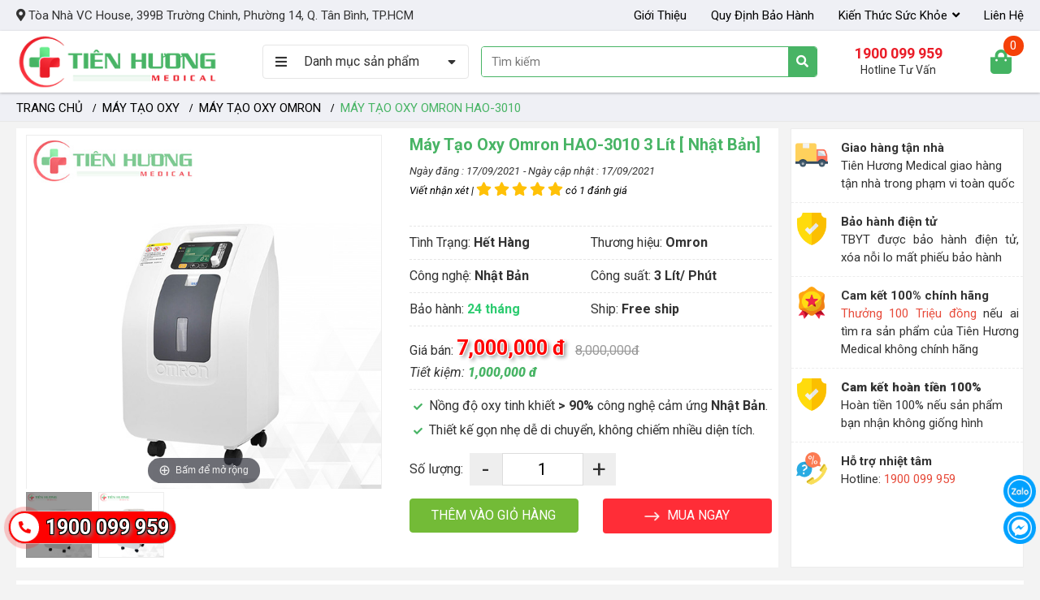

--- FILE ---
content_type: text/html; charset=UTF-8
request_url: https://tienhuongmedical.com/may-tao-oxy/omron-hao-3010
body_size: 23310
content:
<!Doctype html>
<html lang='vn'>
<head>
<meta http-equiv="Content-Type" content="text/html; charset=utf-8" />
<meta name="viewport" content="width=device-width, initial-scale=1.0" />
<meta http-equiv="X-UA-Compatible" content="IE=edge"/>
<meta name='dmca-site-verification' content='NU5LNE9Tb3lZOWJ6T01KZFptNkdFM0xYTHV6T0hFN1JYZTh4UzVrZnhXYz01' />
<title>Máy Tạo Oxy Omron HAO-3010 3 Lít - Xuất Xứ NHẬT BẢN</title>
<meta name="keywords" content="Máy tạo oxy Omron HAO-3010" />
<meta name="description" content="Máy tạo oxy Omron HAO-3010 dung tích 3 lít sử dụng tại nhà. Model máy thở oxy HAO-3010 thiết kế chọn gọn, công nghệ tiên tiến từ Nhật Bản, lọc oxy tinh khiết." />
<meta property="og:title" content="Máy Tạo Oxy Omron HAO-3010 3 Lít - Xuất Xứ NHẬT BẢN" />
<meta property="og:description" content="Máy tạo oxy Omron HAO-3010 dung tích 3 lít sử dụng tại nhà. Model máy thở oxy HAO-3010 thiết kế chọn gọn, công nghệ tiên tiến từ Nhật Bản, lọc oxy tinh khiết." />
<meta property="og:url" content="https://tienhuongmedical.com/may-tao-oxy/omron-hao-3010" />
<meta property="og:image" content="https://tienhuongmedical.com/application/upload/products/may-tao-oxy-y-te-Omron-HAO-3010-3-lit-01.jpg" />
<meta property="og:site_name" content="https://tienhuongmedical.com/" />
<meta property="og:type" content="article" />
<link rel="icon" href="https://tienhuongmedical.com/favicon.ico"/>
<meta name="robots" content="INDEX,FOLLOW"/><meta property="article:modified_time" content="2021-09-17" /><meta property="article:published_time" content="2021-09-17"/><link rel="canonical" href="https://tienhuongmedical.com/may-tao-oxy/omron-hao-3010" /><link rel="alternate" type="application/rss+xml" title="D�ng th�ng tin Ti�n Huong Medical" href="https://tienhuongmedical.com/feed" /><link href="https://tienhuongmedical.com/style/css/main_products.min.css" rel="stylesheet" type="text/css">
<script type="text/javascript" src="https://tienhuongmedical.com/style/js/jquery-1.9.1.min.js"></script>
<script type="text/javascript">
  function addLoadEvent(e) { if (document.readyState === "complete") { e() } else { var t = window.onload; if (typeof window.onload != "function") { window.onload = e } else { window.onload = function () { if (t) { t() } e() } } } }
</script>
<script type="text/javascript">var ROOT = "https://tienhuongmedical.com/";</script>
<!-- Google Tag Manager -->
<script>(function(w,d,s,l,i){w[l]=w[l]||[];w[l].push({'gtm.start':
new Date().getTime(),event:'gtm.js'});var f=d.getElementsByTagName(s)[0],
j=d.createElement(s),dl=l!='dataLayer'?'&l='+l:'';j.async=true;j.src=
'https://www.googletagmanager.com/gtm.js?id='+i+dl;f.parentNode.insertBefore(j,f);
})(window,document,'script','dataLayer','GTM-WFVZC8Z');</script>
<!-- End Google Tag Manager --></head>
<body class="template-index show_contactfix">
<noscript><iframe src="https://www.googletagmanager.com/ns.html?id=GTM-WFVZC8Z"
height="0" width="0" style="display:none;visibility:hidden"></iframe></noscript>
<!-- End Google Tag Manager (noscript) --><div id="PageContainer" class="w-100 position-relative is-moved-by-drawer">

<section class="w-100 bg-eff0f5 d-none d-lg-block">

    <div class="container">

        <div class="row d-flex justify-content-between align-items-center">

            <div class="col-lg-6 address font-size-15">

                Tòa Nhà VC House, 399B Trường Chinh, Phường 14, Q. Tân Bình, TP.HCM
            </div>

            <div class="col-lg-6">

                <div class="wp-nav d-flex justify-content-end align-items-center">

                    <nav id="site-navigation" class="main-navigation d-none d-lg-block">

                        <ul id="main-menu" class="menu d-lg-flex align-items-center">

                            <li><a  href="https://tienhuongmedical.com/gioi-thieu" title="Giới thiệu">Giới thiệu</a></li>

                            <li><a  href="https://tienhuongmedical.com/quy-dinh-bao-hanh" title="Quy định bảo hành">Quy định bảo hành</a></li>

                            <li class="menu-item-has-children">

                                <a href="https://tienhuongmedical.com/tin-tuc" title="Kiến thức sức khỏe">Kiến thức sức khỏe</a>

                                <ul class="sub-menu inverse-side">

                                
                                    <li>

                                        <a href="https://tienhuongmedical.com/tin-tuc/kien-thuc-ho-hap" title="Kiến Thức Về Hô Hấp">Kiến Thức Về Hô Hấp</a>

                                    </li>

                                
                                </ul>

                            </li>

                            <li><a  href="https://tienhuongmedical.com/lien-he" title="Liên hệ">Liên hệ</a></li>

                        </ul>

                    </nav>

                </div>

            </div>

        </div>

    </div>

</section>

<aside class="wp-header bg-white pt-1 pb-1 sticky-top">

<div class="container">

<div class="row d-flex justify-content-between align-items-center">

<div class="col-lg-3 col-7 order-0">


<a href="https://tienhuongmedical.com" title="Tiên Hương Medical">

    <img class="lazyload logo img-fluid"  src="https://tienhuongmedical.com/style/images/loader-01.svg" data-src="https://tienhuongmedical.com/application/upload/banner/logo-tien-huong-medical-285.png" alt="Tiên Hương Medical" width="285" height="78"/>

    <img class="lazyload logo d-none img-fluid"  src="https://tienhuongmedical.com/style/images/loader-01.svg" data-src="https://tienhuongmedical.com/application/upload/banner/logo-tien-huong-medical-2.png" alt="Tiên Hương Medical" width="288" height="45"/>

</a>

</div>

<div class="col-lg2 order-lg-1 d-none d-lg-block">

        <div class="w-100 position-relative" id="menu2019">
<div class="title-category border rounded">Danh mục sản phẩm</div>
<div class="mainmenu position-relative bg-48b465" id="menu2017" style="display: none;">
<nav class="nav-menuleft nav-menuleft-scroll"><ul class="menu2017" >
<li class="dropdown" data-submenu-id="submenu-111"><span><i class="fas fa-tv"></i><a href="https://tienhuongmedical.com/may-tao-oxy" >Máy Tạo Oxy</a></span>
	<div id="submenu-111" class="subcate gd-menu" style="display: none;">
    		<aside><a href="https://tienhuongmedical.com/may-tao-oxy-yuwell">Yuwell</a></aside>		<aside><a href="https://tienhuongmedical.com/may-tao-oxy-imedicare">iMediCare</a></aside>		<aside><a href="https://tienhuongmedical.com/may-tao-oxy-owgels">Owgels</a></aside>		<aside><a href="https://tienhuongmedical.com/may-tao-oxy-dedakj">Dedakj</a></aside>		<aside><a href="https://tienhuongmedical.com/may-tao-oxy-hakawa">Hakawa</a></aside>		<aside><a href="https://tienhuongmedical.com/may-tao-oxy-philips">Philips</a></aside>		<aside><a href="https://tienhuongmedical.com/may-tao-oxy-wellmed">Wellmed</a></aside>		<aside><a href="https://tienhuongmedical.com/may-tao-oxy-omron">Omron</a></aside>		<aside><a href="https://tienhuongmedical.com/may-tao-oxy-lucass">Lucass</a></aside>		<aside><a href="https://tienhuongmedical.com/may-tao-oxy-nidek">Nidek</a></aside>		<aside><a href="https://tienhuongmedical.com/may-tao-oxy-haier">Haier</a></aside>		<aside><a href="https://tienhuongmedical.com/may-tao-oxy-kingon">Kingon</a></aside>		<aside><a href="https://tienhuongmedical.com/may-tao-oxy-osito">OSITO</a></aside>		<aside><a href="https://tienhuongmedical.com/may-tao-oxy-reiwa">Reiwa</a></aside>		<aside><a href="https://tienhuongmedical.com/may-tao-oxy-longfian">LongFian</a></aside>		<aside><a href="https://tienhuongmedical.com/may-tao-oxy-alkato">Alkato</a></aside>		<aside><a href="https://tienhuongmedical.com/may-tao-oxy-kaneko">Kaneko</a></aside>		<aside><a href="https://tienhuongmedical.com/may-tao-oxy-newlife-intensity">NewLife Intensity</a></aside>	</div></li>
<li class="dropdown" data-submenu-id="submenu-112"><span><i class="fas fa-tv"></i><a href="https://tienhuongmedical.com/may-tro-tho" rel="nofollow">Máy Thở</a></span>
	</li>
<li class="dropdown" data-submenu-id="submenu-113"><span><i class="fas fa-microchip"></i><a href="https://tienhuongmedical.com/may-do-huyet-ap" rel="nofollow">Máy đo huyết áp</a></span>
	</li>
<li class="dropdown" data-submenu-id="submenu-114"><span><i class="fas fa-microchip"></i><a href="https://tienhuongmedical.com/may-do-duong-huyet" rel="nofollow">Máy đo đường huyết</a></span>
	</li>
<li class="dropdown" data-submenu-id="submenu-115"><span><i class="fas fa-microchip"></i><a href="https://tienhuongmedical.com/may-xong-khi-dung" rel="nofollow">Máy xông khí dung</a></span>
	</li>
<li class="dropdown" data-submenu-id="submenu-116"><span><i class="fas fa-microchip"></i><a href="https://tienhuongmedical.com/may-do-nong-do-oxy-sp02" rel="nofollow">Máy đo nồng độ oxy SP02</a></span>
	</li>
</ul></nav>
</div>
</div>
<script>
function $readyMenu() {
	function n(n) {
		var u = $(this),
			i = null,
			r = [],
			f = null,
			e = null,
			t = $.extend({
				rowSelector: "> li",
				submenuSelector: "*",
				submenuDirection: "right",
				tolerance: 75,
				enter: $.noop,
				exit: $.noop,
				activate: $.noop,
				deactivate: $.noop,
				exitMenu: $.noop
			}, n),
			h = 3,
			c = 300,
			l = function (n) {
				r.push({
					x: n.pageX,
					y: n.pageY
				});
				r.length > h && r.shift()
			},
			a = function () {
				e && clearTimeout(e);
				t.exitMenu(this) && (i && t.deactivate(i), i = null)
			},
			v = function () {
				e && clearTimeout(e);
				t.enter(this);
				s(this)
			},
			y = function () {
				t.exit(this)
			},
			p = function () {
				o(this)
			},
			o = function (n) {
				n != i && (i && t.deactivate(i), t.activate(n), i = n)
			},
			s = function (n) {
				var t = w();
				t ? e = setTimeout(function () {
					s(n)
				}, t) : o(n)
			},
			w = function () {
				function a(n, t) {
					return (t.y - n.y) / (t.x - n.x)
				}
				var s, h;
				if (!i || !$(i).is(t.submenuSelector)) return 0;
				var n = u.offset(),
					v = {
						x: n.left,
						y: n.top - t.tolerance
					},
					p = {
						x: n.left + u.outerWidth(),
						y: v.y
					},
					y = {
						x: n.left,
						y: n.top + u.outerHeight() + t.tolerance
					},
					l = {
						x: n.left + u.outerWidth(),
						y: y.y
					},
					o = r[r.length - 1],
					e = r[0];
				if (!o || (e || (e = o), e.x < n.left || e.x > l.x || e.y < n.top || e.y > l.y) || f && o.x == f.x && o.y == f.y) return 0;
				s = p;
				h = l;
				t.submenuDirection == "left" ? (s = y, h = v) : t.submenuDirection == "below" ? (s = l, h = y) : t.submenuDirection == "above" && (s = v, h = p);
				var w = a(o, s),
					b = a(o, h),
					k = a(e, s),
					d = a(e, h);
				return w < k && b > d ? (f = o, c) : (f = null, 0)
			};
		u.mouseleave(a).find(t.rowSelector).mouseenter(v).mouseleave(y).click(p);
		$(document).mousemove(l)
	}
	$.fn.menuAim = function (t) {
		return this.each(function () {
			n.call(this, t)
		}), this
	}
}

function wait$() {
	if (typeof $ == "undefined") {
		setTimeout(wait$, 10);
		return
	}
	globalEvent.emit("jqready")
}

function $ready() {
	$(window).load(function () {
		initMenu();
		initMenu1();
	});	
}
function initMenu() {
	function n(n) {
		var t = $(n),
			i = t.data("submenu-id"),
			r = $("#" + i),
			u = $menu.outerHeight(),
			f = $menu.outerWidth();
		$(".mainmenu li").removeClass("active");
		t.addClass("active");
		r.css({
			display: "block"
		});
		t.find("a").addClass("maintainHover")
	}

	function i(n) {
		var t = $(n),
			i = t.data("submenu-id"),
			r = $("#" + i);
		r.css("display", "none");
		$(".mainmenu li").removeClass("active");
		t.find("a").removeClass("maintainHover")
	}
	if ($menu = $(".menu2017"), $menu.menuAim({
		activate: n,
		deactivate: i,
		exitMenu: function () {
			$(".subcate").css("display", "none");
			$(".mainmenu li").removeClass("active");
			$("a.maintainHover").removeClass("maintainHover")
		},
		enter: function (t) {
			$(".maintainHover").length == 0 && ($(".subcate").hide(), n(t))
		}
	}), typeof isHome == "undefined" || isHome == !1) {
		var t = !1;
		$(".mainmenu").hover(function () {
			$menu.show()
		}, function () {
			t || $menu.hide()
		})
	}
}

function initMenu1() {
var r = $("#menu2017");	
$("#menu2019").hover(function () {
	r.css({
			display: "block"
		});
}, function () {
	r.css({
			display: "none"
		});
}
)
}


var globalEvent;
smokesignals = {
	convert: function (n, t) {
		return t = {}, n.on = function (i, r) {
			return (t[i] = t[i] || []).push(r), n
		}, n.once = function (t, i) {
			function r() {
				i.apply(n.off(t, r), arguments)
			}
			r.h = i;
			return n.on(t, r)
		}, n.off = function (i, r) {
			for (var f = t[i], u = 0; r && f && f[u]; u++) f[u] != r && f[u].h != r || f.splice(u--, 1);
			return u || delete t[i], n
		}, n.emit = function (i) {
			for (var r = t[i], u = 0; r && r[u];) r[u++].apply(n, r.slice.call(arguments, 1));
			return n
		}, n
	}
};

globalEvent = {};
smokesignals.convert(globalEvent);
globalEvent.on("jqready", $readyMenu);

globalEvent.on("jqready", $ready);
wait$();
var isHome=true;
</script>
    </div>
    <div class="col-lg3 col-12 order-3 order-lg-1 search-bar mt-2 mt-lg-0">

        <form class="form-search position-relative overflow-hidden rounded" id="form" name="form" method="get" action="https://tienhuongmedical.com/tim-kiem" >

            <input type="text" name="tukhoa" id="tukhoa" placeholder="Tìm kiếm" class="form-control search-input rounded-0" />

            <input type="hidden" name="token" value="0b7cb8a0dc39181342a76f0664bb8d76" />

            <button type="submit" class="border-0"></button>

        </form>

        <div class="icon-close d-flex justify-content-center align-items-center">

            <svg xmlns="http://www.w3.org/2000/svg" width="16" height="16" fill="currentColor" class="bi bi-x-lg" viewBox="0 0 16 16">

                <path d="M1.293 1.293a1 1 0 0 1 1.414 0L8 6.586l5.293-5.293a1 1 0 1 1 1.414 1.414L9.414 8l5.293 5.293a1 1 0 0 1-1.414 1.414L8 9.414l-5.293 5.293a1 1 0 0 1-1.414-1.414L6.586 8 1.293 2.707a1 1 0 0 1 0-1.414z"></path>

            </svg>

        </div>

    </div>

    <div class="col-lg4 col-5 order-1 order-lg-2">

        <div class="row">

            <div class="col-lg-8 col-3 text-phone text-center font-size-14 d-none d-lg-block">

                <a class="text-danger font-weight-bold font-size-18" href="tel:1900 099 959" title="Hotline">

                    1900 099 959</a><br>

                Hotline Tư Vấn

            </div>

            <div class="col-lg-4 col-12 d-flex justify-content-end align-items-center text-right">

                <a class="serch-mobibe header-search d-lg-none mr-3 pt-2"><i class="fas fa-search"></i></a>

                <a class="cart position-relative" href="https://tienhuongmedical.com/gio-hang/" title="Giỏ hàng">

                    <i class="fas fa-shopping-bag"></i>

                    <span class="CartCount position-absolute">0</span></a>

                <button type="button" class="js-drawer-open-left icon-menu rounded border ml-4 d-lg-none" aria-controls="NavDrawer" aria-expanded="false">

                    <i class="fa fa-bars"></i>

                </button>

            </div>

        </div>

    </div>





</div>

</div>

</aside>

<link href="https://tienhuongmedical.com/style/magiczoomplus/magiczoomplus.css" rel="stylesheet" type="text/css" media="screen"/>
<script src="https://tienhuongmedical.com/style/magiczoomplus/magiczoomplus1.js" type="text/javascript"></script>
<section class="w-100 position-relative bread bg-eff0f5 mb-2">
    <div class="container position-relative">
        <ol class="breadcrumb position-relative">
            <li class="breadcrumb-item"><a href="https://tienhuongmedical.com/" title="Trang chủ">Trang chủ</a></li>
            <li class="breadcrumb-item"><a href="https://tienhuongmedical.com/may-tao-oxy" title="Máy Tạo Oxy">Máy Tạo Oxy</a></li>
                        <li class="breadcrumb-item"><a href="https://tienhuongmedical.com/may-tao-oxy-omron" title="Máy tạo oxy  Omron">Máy tạo oxy  Omron</a></li>
			            <li class="breadcrumb-item active">Máy tạo Oxy Omron HAO-3010</li>
        </ol>
    </div>
</section>
<section>
    <div class="container">
        <div class="row">
            <div class="col-lg-9 pr-lg-0">
                <div class="w-100 bg-white p-2">
                    <div class="row">
                        <div class="col-lg-6  zoom-gallery">
                            <div class="frame_images text-center pl-1 pr-1" >
                                <div class="app-figure position-relative d-flex align-items-center" id="zoom-fig">
                                                                                                            <a id="Zoom-1" class="MagicZoom zoom-gallery-slide active" title="Máy tạo Oxy Omron HAO-3010 3 Lít [ Nhật Bản]" href="https://tienhuongmedical.com/application/upload/products/may-tao-oxy-y-te-Omron-HAO-3010-3-lit-01.jpg">
                                        <img src="https://tienhuongmedical.com/application/upload/products/may-tao-oxy-y-te-Omron-HAO-3010-3-lit-01.jpg" alt="Máy tạo Oxy Omron HAO-3010 3 Lít [ Nhật Bản]"/>
                                    </a>                                </div>
                            </div>
                                                            <div id="owl-lic" class="owl-carousel owl-theme related-detail">
                                                                
                                    <figure class="mb-0 p-1">
                                        <a class="w-100 d-flex justify-content-center align-items-center text-center active" data-zoom-id="Zoom-1" href="https://tienhuongmedical.com/application/upload/products/may-tao-oxy-y-te-Omron-HAO-3010-3-lit-01.jpg"
                                           data-image="https://tienhuongmedical.com/application/upload/products/may-tao-oxy-y-te-Omron-HAO-3010-3-lit-01.jpg">
                                            <img class="lazyload img-fluid" src="data:image/svg+xml,%3Csvg xmlns='http://www.w3.org/2000/svg' viewBox='0 0 3 2'%3E%3C/svg%3E" data-src="https://tienhuongmedical.com/application/upload/products/thumbs/may-tao-oxy-y-te-Omron-HAO-3010-3-lit-01.jpg" width="400" height="400" alt="Máy tạo Oxy Omron HAO-3010 3 Lít [ Nhật Bản]"/></a>
                                    </figure>
                                                                            <figure class="mb-0 p-1">
                                            <a class="w-100  d-flex justify-content-center align-items-center text-center" data-zoom-id="Zoom-1" href="https://tienhuongmedical.com/application/upload/products/may-tao-oxy-y-te-Omron-HAO-3010-3-lit-02.jpg"
                                               data-image="https://tienhuongmedical.com/application/upload/products/may-tao-oxy-y-te-Omron-HAO-3010-3-lit-02.jpg" title="Máy tạo oxy Omron HAO-3010">
                                                <img class="lazyload img-fluid" src="data:image/svg+xml,%3Csvg xmlns='http://www.w3.org/2000/svg' viewBox='0 0 3 2'%3E%3C/svg%3E" data-src="https://tienhuongmedical.com/application/upload/products/thumbs/may-tao-oxy-y-te-Omron-HAO-3010-3-lit-02.jpg" width="400" height="400" alt="Máy tạo oxy Omron HAO-3010">
                                            </a>
                                        </figure>
                                                                    </div><!-- #owl-demo-2 -->                                <script>
    jQuery('.zoom-gallery .related-detail a').on('click touchend', function(e) {
		jQuery('.zoom-gallery .zoom-gallery-slide').removeClass('active');
        jQuery('.zoom-gallery .related-detail a').removeClass('active');
		jQuery(this).addClass('active');
		var ahref = jQuery('.active[href*="youtube"]');
        var iframe = jQuery('.active iframe[src*="youtube"]');
        if (ahref.length) {			
			jQuery('#Zoom-2 iframe').attr('src',ahref.attr('href'));
        }else{
			jQuery('#Zoom-2 iframe[src*="youtube"]').removeAttr('src');
		}
        jQuery('.zoom-gallery .zoom-gallery-slide[id="'+jQuery(this).attr('data-zoom-id')+'"]').addClass('active');
        
        e.preventDefault();
    });
</script>                     
<style type="text/css">
    .zoom-gallery { 
        text-align: center; 
    }
    .zoom-gallery-slide { 
        display: none; 
    }
    .zoom-gallery-slide.active { 
        display: block; 
    }
    .video-slide {
        position:relative;
        padding-bottom:56.25%;
        padding-top:30px;
        height:0;
        overflow:hidden;
    }
</style></div>
                        <div class="col-lg-6">
                            <h1 class="w-100 mt-3 mt-lg-0 font-weight-bold text-capitalize font-size-20 text-48b465">Máy tạo Oxy Omron HAO-3010 3 Lít [ Nhật Bản]</h1>
<div class="w-100 divauthor">
                                <time class="code published" datetime="2021-09-17T10:19:33+07:00">Ngày đăng : 17/09/2021</time>
<time class="code updated" datetime="2021-09-17T23:38:23+07:00"> - Ngày cập nhật : 17/09/2021</time>
                            </div>                            
<div class="w-100 divauthor">
                                <span class="code">
<a class="attr-stars attr-all text-dark" href="#dang-gia-san-pham">Viết nhận xét |
    <i class="fas fa-star"></i>
    <i class="fas fa-star"></i>
    <i class="fas fa-star"></i>
    <i class="fas fa-star"></i>
    <i class="fas fa-star"></i>
có 1 đánh giá</a>
</span>
                            </div>
                            <div class="d-flex justify-content-end mt-1">
    <iframe src="https://www.facebook.com/plugins/like.php?href=https%3A%2F%2Fwww.facebook.com%2Ftienhuongmecical%2F&width=170&layout=button_count&action=like&size=small&share=true&height=46&appId" width="140" height="20" style="border:none;overflow:hidden" scrolling="no" frameborder="0" allowfullscreen="true" allow="autoplay; clipboard-write; encrypted-media; picture-in-picture; web-share"></iframe>
</div>
                            <form action="https://tienhuongmedical.com/them-gio-hang" method="post" accept-charset="utf-8">                                                        <div class="d-flex justify-content-start align-items-center divauthor mt-2 pt-2 border-top">                              <span class="w-50">Tình Trạng: <b>Hết Hàng</b></span>
                            								
							
<input type="hidden" name="trademark" value="Omron" />
                                                                                          <span class="w-50">Thương hiệu: <b>Omron</b></span>
                            </div>
	<div class="d-flex justify-content-start align-items-center divauthor mt-2 pt-2 border-top">								
							                                                          <span class="w-50">Công nghệ: <b>Nhật Bản</b></span>
                            								
							                                                          <span class="w-50">Công suất: <b>3 Lít/ Phút</b></span>
                            </div>
									
							                            <div class="d-flex justify-content-start align-items-center divauthor mt-2 pt-2 border-top">
                       <span class="w-50">
                       Bảo hành: <span class="warranty font-weight-bold">24  tháng</span></span>
                                <span>Ship: <span class="font-weight-bold">Free ship</span></span>
                            </div>
                            <div class="w-100 divauthor mt-2 pt-2 border-top">
                                Giá bán:
                                <span class="current">
7,000,000 đ</span>
                                <span class="price-old ml-2"><span class="ty-strike">8,000,000đ</span></span>                            </div>
                                                                                        <div class="w-100 divauthor font-italic">
                                Tiết kiệm:
                                <span class="text-48b465 font-weight-bold">1,000,000 đ</span>
                                </div>                            <div class="w-100 divauthor pd_saler mt-2 pt-2 border-top">
                                <ul>
 <li>Nồng độ oxy tinh khiết <strong>&gt; 90%</strong> c&ocirc;ng nghệ cảm ứng <strong>Nhật Bản</strong>.</li>
 <li>Thiết kế gọn nhẹ dễ di chuyển, kh&ocirc;ng chiếm nhiều diện t&iacute;ch.</li>
</ul>                                </div>                                                                                        <div class="w-100 divauthor d-flex align-items-center mt-3">
                                    <div class="float-left mr-2 font-size-16">Số lượng:</div>
                                    <div class="float-left number">
                                        <div class="float-left bt_quantity_update quantity_down">-</div>
                                        <div class="float-left product-quantity"><input name="qty" type="text" id="qty" size="10" class="qty" value="1"></div>
                                        <div class="float-left bt_quantity_update quantity_up">+</div>
                                    </div>
                                </div>
                                <div class="row d-flex align-items-center">
                                    <div class="col-g-6 col-6">
                                        <button type="button" id="muangay" class="w-100 btn btn-success rounded pt-2 pb-2 pl-1 pr-1 mt-3" onclick="addToCart(14018,'Omron','them-hang');">
                                            THÊM VÀO GIỎ HÀNG
                                        </button>
                                    </div>
                                    <div class="col-g-6 col-6">
                                        <button type="submit" id="muangay" class="w-100 btn btn-info rounded pt-2 pb-2 pl-1 pr-1 mt-3"><svg width="1.5em" height="1.5em" viewBox="0 0 16 16" class="bi bi-arrow-right bounceAndRotate" fill="currentColor" xmlns="http://www.w3.org/2000/svg">
                                                <path fill-rule="evenodd" d="M10.146 4.646a.5.5 0 0 1 .708 0l3 3a.5.5 0 0 1 0 .708l-3 3a.5.5 0 0 1-.708-.708L12.793 8l-2.647-2.646a.5.5 0 0 1 0-.708z"></path>
                                                <path fill-rule="evenodd" d="M2 8a.5.5 0 0 1 .5-.5H13a.5.5 0 0 1 0 1H2.5A.5.5 0 0 1 2 8z"></path>
                                            </svg> MUA NGAY</button>
                                    </div>
                                </div>
                                                                                    <input type="hidden" name="price" id="price"  value="7000000" />
                            
<input type="hidden" name="id" value="14018" />
                            </form>                        </div>
                    </div>
                </div>
            </div>
            <div class="col-lg-3 mt-2 mt-lg-0">
                                <div class="w-100 h-100 bg-white camket">
                    <ul>
 <li>
 <div><img alt="Giao hàng tận nhà" class="img-fluid" src="https://tienhuongmedical.com/upload/icon/policy_image_1.png" style="width: 64px; height: 64px;" /></div>

 <div>
 <div><strong>Giao h&agrave;ng tận nh&agrave;</strong></div>

 <div><span>Ti&ecirc;n Hương Medical giao h&agrave;ng tận nh&agrave; trong phạm vi to&agrave;n quốc</span></div>
 </div>
 </li>
 <li>
 <div><img alt="Bảo hành điện tử" class="img-fluid" src="https://tienhuongmedical.com/upload/icon/policy_image_4.png" style="width: 64px; height: 64px;" /></div>

 <div>
 <div><strong>Bảo h&agrave;nh điện tử</strong></div>

 <div style="text-align: justify;">TBYT được bảo h&agrave;nh điện tử, x&oacute;a nỗi lo mất phiếu bảo h&agrave;nh</div>
 </div>
 </li>
 <li>
 <div><img alt="Cam kết 100% chính hãng" class="img-fluid" src="https://tienhuongmedical.com/upload/icon/policy_image_2.png" style="width: 64px; height: 64px;" /></div>

 <div>
 <div><strong>Cam kết 100% ch&iacute;nh h&atilde;ng</strong></div>

 <div style="text-align: justify;"><span style="color:#e74c3c;">Thưởng 100 Triệu đồng&nbsp;</span>nếu ai t&igrave;m ra sản phẩm của Ti&ecirc;n Hương Medical kh&ocirc;ng ch&iacute;nh h&atilde;ng</div>
 </div>
 </li>
 <li>
 <div style="text-align: justify;"><img alt="Cam kết hoàn tiền 100%" class="img-fluid" src="https://tienhuongmedical.com/upload/icon/policy_image_4.png" style="width: 64px; height: 64px;" /></div>

 <div>
 <div class="font-weight-bold"><strong>Cam kết ho&agrave;n tiền 100%</strong></div>

 <div><span>Ho&agrave;n tiền 100% nếu sản phẩm bạn nhận kh&ocirc;ng giống h&igrave;nh</span></div>
 </div>
 </li>
 <li>
 <div><img alt="Hỗ trợ 24/7" class="img-fluid" src="https://tienhuongmedical.com/upload/icon/policy_image_3.png" style="width: 64px; height: 64px;" /></div>

 <div>
 <div><b>Hỗ trợ nhiệt t&acirc;m</b></div>

 <div><span>Hotline: <span style="color:#e74c3c;">1900 099 959</span></span></div>
 </div>
 </li>
</ul></div>
            </div>

        </div>
    </div>
    <div class="container mt-3">
        <div class="w-100 bg-white p-3">
            <div class="row">
                <div class="col-lg-4 order-lg-1">
                    <h2 class="title-l font-weight-bold font-size-18 pl-2 mb-4">Thông số kỹ thuật Omron HAO-3010 3 Lít</h2>
                    <article class="parameter"><ul>
 <li>
 <div class="lileft">Thương hiệu</div>

 <div class="liright">OMRON</div>
 </li>
 <li>
 <div class="lileft">Model</div>

 <div class="liright">HAO-3010</div>
 </li>
 <li>
 <div class="lileft">Dung t&iacute;ch</div>

 <div class="liright">3 L&iacute;t</div>
 </li>
 <li>
 <div><strong>Th&ocirc;ng tin chung</strong></div>
 </li>
 <li>
 <div class="lileft">C&ocirc;ng nghệ</div>

 <div class="liright"><strong>Nhật Bản</strong></div>
 </li>
 <li>
 <div class="lileft">Bảo h&agrave;nh</div>

 <div class="liright"><strong>24 th&aacute;ng</strong></div>
 </li>
 <li>
 <div><strong>Cấu h&igrave;nh chi tiết</strong></div>
 </li>
 <li>
 <div class="lileft">Phạm vi ưu lượng</div>

 <div class="liright"><strong>1-3 l&iacute;t/ ph&uacute;t</strong></div>
 </li>
 <li>
 <div class="lileft">Nồng độ oxy</div>

 <div class="liright"><strong>92% &plusmn; 3</strong></div>
 </li>
 <li>
 <div class="lileft">&Aacute;p lực đầu ra</div>

 <div class="liright">20~50kPa&nbsp;</div>
 </li>
 <li>
 <div class="lileft">Mức độ ồn</div>

 <div class="liright">&le; 45 dB (A)</div>
 </li>
 <li>
 <div class="lileft">Nguồn điện</div>

 <div class="liright">220V &ndash; 50Hz</div>
 </li>
 <li>
 <div class="lileft">C&ocirc;ng suất</div>

 <div class="liright">&nbsp;240 W</div>
 </li>
 <li>
 <div class="lileft">K&iacute;ch thước</div>

 <div class="liright">31.5 cmx 20cm x 39.5cm</div>
 </li>
 <li>
 <div class="lileft">Trọng lượng</div>

 <div class="liright">10.5kg</div>
 </li>
</ul></article>
                </div>
                <div class="col-lg-8 order-lg-0">
                    <div class="w-100  mb-4">
                        <h2 class="title-l font-weight-bold font-size-18">Mô tả sản phẩm Omron HAO-3010 3 Lít</h2>
                        <div class="title-l Morea font-weight-bold font-size-18 ml-md-4" >
                        <a class="text-white" href="#huong-dan-su-dung">Hướng dẫn sử dụng Omron HAO-3010 3 Lít</a></div>

                    </div>
                    <article class="noidung">
					<div class="article_content article__content">
					<p>Sản phẩm <a href="https://tienhuongmedical.com/may-tao-oxy"><strong>m&aacute;y tạo oxy</strong></a> l&agrave; c&ocirc;ng nghệ đột ph&aacute; mang đến nhiều lợi &iacute;ch về sức khỏe con người. Bạn đang t&igrave;m mua m&aacute;y thở tốt? Kh&ocirc;ng cần t&igrave;m đ&acirc;u xa khi <em><strong>m&aacute;y tạo oxy Omron HAO-3010 </strong></em>l&agrave; sự lựa chọn tuyệt vời d&agrave;nh cho bạn.&nbsp;Omron HAO-3010<strong><em>&nbsp;</em></strong>l&agrave; sản phẩm cấp thiết cho m&ugrave;a dịch: Tạo oxy cấp tốc cung cấp cho người mắc bệnh h&ocirc; hấp đang được nhiều kh&aacute;ch h&agrave;ng săn đ&oacute;n hiện nay.</p>

<h2><strong>M&Aacute;Y TẠO OXY OMRON HAO-3010 TỐT NHẤT HIỆN NAY</strong></h2>

<p dir="ltr"><strong><em>
<style type="text/css"><!--td {border: 1px solid #ccc;}br {mso-data-placement:same-cell;}-->
</style>
M&aacute;y thở&nbsp;oxy Omron HAO-3010</em></strong> l&agrave; thiết bị của&nbsp;Tập đo&agrave;n Omron Nhật Bản - Chuy&ecirc;n sản xuất <a href="https://tienhuongmedical.com/"><strong>thiết bị y tế</strong></a> điện tử trong lĩnh vực Y tế v&agrave; chăm s&oacute;c sức khỏe cộng đồng.&nbsp;Omron HAO-3010 c&oacute; thể điều chỉnh dễ d&agrave;ng từ 1 đến 3 l&iacute;t/ ph&uacute;t, độ&nbsp;tinh khiết oxy đạt chuẩn 90% n&ecirc;n đảm bảo an to&agrave;n cho sức khỏe gi&uacute;p người d&ugrave;ng ho&agrave;n to&agrave;n y&ecirc;n t&acirc;m.</p>

<p dir="ltr">Omron HAO-3010 c&ograve;n c&oacute; t&iacute;nh năng điều chỉnh thời gian chạy, tạo ion &acirc;m, lọc kh&iacute;, c&acirc;n bằng độ ẩm hoạt động &ecirc;m &aacute;i, đảm bảo giấc ngủ của người d&ugrave;ng một c&aacute;ch tốt nhất. V&igrave; thế, thiết bị y tế đang rất hot tr&ecirc;n thị trường&nbsp;v&agrave; dần dần khẳng định được vị thế.</p>

<p dir="ltr">&nbsp;</p>

<p dir="ltr" style="text-align: center;"><img class="lazyload img-fluid" src="data:image/svg+xml,%3Csvg xmlns='http://www.w3.org/2000/svg' viewBox='0 0 3 2'%3E%3C/svg%3E" alt="Giới thiệu máy tạo oxy y tế Omron Hao 3010" data-src="https://tienhuongmedical.com/upload/may-tao-oxy/omron/May-tao-oxy-Omron-Hao-3010/Gioi-thieu-may-tao-oxy-y-te-Omron-Hao-3010-3-lit.jpg" style="" width="800" height="533" title="Giới thiệu máy tạo oxy y tế Omron Hao 3010"/></p>

<h2 dir="ltr"><strong>ƯU ĐIỂM SẢN PHẨM M&Aacute;Y THỞ OXY&nbsp;<strong>OMRON HAO-3010 </strong></strong></h2>

<p dir="ltr"><a href="https://tienhuongmedical.com/may-tao-oxy-omron"><strong>M&aacute;y tạo oxy Omrom</strong></a> với những ưu điểm nổi bật sau:&nbsp;&nbsp;</p>

<ul>
 <li aria-level="1" dir="ltr">
 <p dir="ltr" role="presentation">M&aacute;y tạo oxy Omron HAO&nbsp;c&oacute; thể cung cấp lượng oxy từ 0,5 - 3 l&iacute;t/ph&uacute;t&nbsp; với độ tinh khiết l&ecirc;n đến 93% &plusmn; 3%, đ&atilde; được kiểm định v&agrave; đ&aacute;nh gi&aacute; l&agrave; an to&agrave;n cho người bệnh.</p>
 </li>
 <li aria-level="1" dir="ltr">
 <p dir="ltr" role="presentation">Sản phẩm của thương hiệu uy t&iacute;n Nhật Bản.</p>
 </li>
 <li aria-level="1" dir="ltr">
 <p dir="ltr" role="presentation">5 cảnh b&aacute;o về nồng độ oxy, nhiệt độ, &aacute;p suất để sử dụng an to&agrave;n.</p>
 </li>
 <li aria-level="1" dir="ltr">
 <p dir="ltr" role="presentation">M&aacute;y tạo oxy y tế&nbsp;Omron HAO-3010 đạt ti&ecirc;u chuẩn v&agrave; đ&atilde; được kiểm định v&agrave; đ&aacute;nh gi&aacute; l&agrave; an to&agrave;n cho sức khỏe người bệnh.</p>
 </li>
 <li aria-level="1" dir="ltr">
 <p dir="ltr" role="presentation">M&aacute;y tạo oxy y tế Omron c&oacute; t&iacute;ch hợp c&ocirc;ng nghệ cảm biến hiện đại, cung cấp cho người d&ugrave;ng lượng oxy ch&iacute;nh x&aacute;c theo thời gian.</p>
 </li>
 <li aria-level="1" dir="ltr">
 <p dir="ltr" role="presentation">M&agrave;n h&igrave;nh LCD hiển thị đầy đủ c&aacute;c th&ocirc;ng số, dễ d&agrave;ng điều chỉnh v&agrave; thao t&aacute;c</p>
 </li>
 <li aria-level="1" dir="ltr">
 <p dir="ltr" role="presentation">Ph&ugrave; hợp cho đa dạng người d&ugrave;ng.&nbsp;</p>
 </li>
 <li aria-level="1" dir="ltr">
 <p dir="ltr" role="presentation">Chống ồn, độ ồn chỉ nhỏ hơn 45db, vận h&agrave;nh &ecirc;m &aacute;i.</p>
 </li>
</ul>

<h2 dir="ltr"><strong>TẠI SAO N&Ecirc;N MUA M&Aacute;Y TẠO OXY DI ĐỘNG&nbsp;OMRON&nbsp;HAO-3010</strong></h2>

<p dir="ltr">Omron HAO-3010 được nhiều kh&aacute;ch h&agrave;ng t&igrave;m kiếm hiện nay bởi:</p>

<ul>
 <li><strong>Hoạt động bền bỉ, vận h&agrave;nh 24/24 giờ</strong></li>
</ul>

<p>Omron HAO-3010 thế hệ cải tiến tối ưu của thương hiệu, thao t&aacute;c sử dụng dễ d&agrave;ng, vận h&agrave;nh li&ecirc;n tục.</p>

<p>C&ocirc;ng nghệ ho&agrave;n thiện hoạt động ổn định trong thời gian d&agrave;i.</p>

<ul>
 <li><strong>Nồng độ oxy c&oacute; thể điều chỉnh</strong></li>
</ul>

<p>Cho ph&eacute;p t&ugrave;y chỉnh lưu lượng tạo kh&iacute; oxy từ 1 l&iacute;t- 3 l&iacute;t để đ&aacute;p ứng nhu cầu từng đối tượng.</p>

<ul>
 <li><strong>Sử dụng đơn giản v&agrave; tiện lợi</strong></li>
</ul>

<p>Dễ d&agrave;ng sử dụng, n&uacute;t bấm đơn giản, người gi&agrave; v&agrave; trẻ em c&oacute; thể dễ d&agrave;ng vận h&agrave;nh.</p>

<ul>
 <li><strong>Thiết kế hiện đại, nhỏ gọn</strong></li>
</ul>

<p>Thiết kế đơn giản, nhỏ gọn, hợp thời trang, được người lớn tuổi v&ocirc; c&ugrave;ng y&ecirc;u th&iacute;ch.</p>

<p>Thiết kế ph&ugrave; hợp mọi kh&ocirc;ng gian, đặt ở tủ đầu giường, đẹp mắt.</p>

<ul>
 <li><strong>Tiết kiệm điện năng</strong></li>
</ul>

<p>Omron HAO-3010 gi&uacute;p tiết kiệm điện năng tối đa, tiết kiệm chi ph&iacute; vận h&agrave;nh.</p>

<ul>
 <li><strong>Vận h&agrave;nh &ecirc;m, hạn chế tiếng ồn</strong></li>
</ul>

<p>Quy tr&igrave;nh vận h&agrave;nh &ecirc;m &aacute;i, tối ưu hạn chế tiếng ồn, tạo sự thoải m&aacute;i.</p>

<ul dir="ltr">
 <li role="presentation"><strong><a href="https://tienhuongmedical.com/may-tao-oxy/omron-kjr-y53w">M&aacute;y tạo oxy omron kjr-y53w</a></strong></li>
 <li role="presentation"><strong><a href="https://tienhuongmedical.com/may-tao-oxy/omron-kjr-y55w">M&aacute;y tạo oxy omron kjr-y55w</a></strong></li>
</ul>

<p dir="ltr" role="presentation" style="text-align: center;"><img class="lazyload img-fluid" src="data:image/svg+xml,%3Csvg xmlns='http://www.w3.org/2000/svg' viewBox='0 0 3 2'%3E%3C/svg%3E" alt="Ưu điểm của máy tạo oxy y tế Omron Hao 3010" data-src="https://tienhuongmedical.com/upload/may-tao-oxy/omron/May-tao-oxy-Omron-Hao-3010/Uu-diem-may-tao-oxy-y-te-Omron-Hao-3010-3-lit.jpg" style="" width="800" height="533" title="Ưu điểm của máy tạo oxy y tế Omron Hao 3010"/></p>

<h2 dir="ltr"><strong>AI N&Ecirc;N MUA M&Aacute;Y TẠO OXY Y TẾ&nbsp;OMRON&nbsp;HAO-3010</strong></h2>

<p>M&aacute;y thở oxy Omron HAO-3010 3 l&iacute;t&nbsp;l&agrave; sản phẩm rất cần thiết trong c&aacute;c bệnh viện, ph&ograve;ng kh&aacute;m đa khoa, gi&uacute;p cung cấp đủ lượng oxy cho c&aacute;c bệnh nh&acirc;n mắc c&aacute;c chứng bệnh về đường h&ocirc; hấp. Omron HAO-3010 cũng được nhiều gia đ&igrave;nh chọn mua để sử dụng tại nh&agrave;. Thiết bị m&aacute;y tạo oxy y tế Omron HAO-3010<strong></strong>&nbsp;được d&ugrave;ng cho c&aacute;c mục đ&iacute;ch sau:</p>

<ul>
 <li>
 <p>Hỗ trợ điều trị bệnh l&yacute;: cung cấp oxy cho bệnh nh&acirc;n mắc bệnh li&ecirc;n quan h&ocirc; hấp như ho, hen suyễn, vi&ecirc;m phổi, phổi tắc nghẽn m&atilde;n t&iacute;nh,...</p>
 </li>
 <li>
 <p>Giải ph&aacute;p cải thiện, tăng cường lượng oxy trong m&ocirc;i trường sống: nh&agrave; ở, ph&ograve;ng ngủ, ph&ograve;ng kh&aacute;ch,...</p>
 </li>
 <li>
 <p>Giải ph&aacute;p cung cấp oxy hiệu quả trong c&ocirc;ng t&aacute;c ph&ograve;ng chống dịch bệnh COVID-19 hiệu quả cho bệnh nh&acirc;n COVID-19, đặc biệt l&agrave; bệnh nh&acirc;n c&oacute; bệnh l&yacute; nền như cao huyết &aacute;p, bệnh li&ecirc;n quan tim mạch, tiểu đường,...</p>
 </li>
</ul>                    <h2 class="bg-48b465 font-weight-bold text-white p-2 mb-4" id="huong-dan-su-dung">HƯỚNG DẪN SỬ DỤNG  Omron HAO-3010 3 Lít</h2>
                    <p>Bạn sử dụng&nbsp;Omron HAO-301 th&ocirc;ng qua c&aacute;c bước sau:</p>

<ul dir="ltr">
 <li>
 <p>Bước 1: Đổ nước v&agrave;o b&igrave;nh tao ẩm v&agrave; gắn b&igrave;nh v&agrave;o th&acirc;n m&aacute;y ch&iacute;nh.</p>
 </li>
 <li>
 <p>Bước 2: Cắm d&acirc;y nguồn cho thiết bị.</p>
 </li>
 <li>
 <p>Bước 3: Nhấn c&ocirc;ng tắc để bật m&aacute;y.</p>
 </li>
 <li>
 <p>Bước 4: Điều chỉnh oxy v&agrave; c&aacute;c th&ocirc;ng số ph&ugrave; hợp cho người d&ugrave;ng.</p>
 </li>
 <li>
 <p>Bước 5: Gắn ống thở v&agrave;o b&igrave;nh tạo ẩm để d&ugrave;ng.</p>
 </li>
 <li>
 <p>Bước 6: Đeo ống thở cho người bệnh.</p>
 </li>
</ul>

<p><strong><span style="font-size:20px;">KẾT LUẬN</span></strong></p>

<p>M&aacute;y tạo oxy di động&nbsp;Omron HAO-301 l&agrave; giải ph&aacute;p cung cấp oxy hiệu quả tối ưu h&agrave;ng đầu hiện nay, thiết bị được nhiều b&aacute;c sỹ chuy&ecirc;n khoa khuy&ecirc;n d&ugrave;ng. Nhanh tay trang bị ngay một chiếc m&aacute;y oxy&nbsp;Omron để bảo vệ sức khỏe c&aacute;c th&agrave;nh vi&ecirc;n trong gia đ&igrave;nh.</p>                    </div>
                    <div class="w-100 text-center mt-4">
<button class="viewMore showmore btn btn-primary pl-4 pr-4">Xem thêm nội dung <i class="fas fa-caret-down"></i></button>
</div>
					</article>
                    
                </div>
            </div>
        </div>
    </div>
    <div class="container">
        <div class="w-100 mt-4">
            <h3 class="title-h title-ha text-center mb-4">
                <span class="d-inline-block position-relative font-size-20 text-uppercase text-48b465">
                    Sản phẩm cùng thương hiệu
                </span></h3>
            <div id="owl-relation" class="owl-carousel owl-theme owl-relation">
                                    <div class="w-100 figure bg-white border">
                                                    <div class="sale-hot text-center text-white position-absolute bg-danger rounded-circle">- 34%</div>                        <a class="w-100 position-relative d-inline-block overflow-hidden" href="https://tienhuongmedical.com/may-tao-oxy/omron-kjr-y55w" title="Máy tạo Oxy Omron KJR-Y55W - 5 Lít">
                            <img class="lazyload img-fluid translate img-loop" src="data:image/svg+xml,%3Csvg xmlns='http://www.w3.org/2000/svg' viewBox='0 0 3 2'%3E%3C/svg%3E" alt="Máy tạo Oxy Omron KJR-Y55W - 5 Lít" data-src="https://tienhuongmedical.com/application/upload/products/thumbs/may-tao-oxy-y-te-omron_kjr-y55w-5-lit-01.jpg" width="400" height="400">
                                                    <img class="lazyload img-loop img-hover img-fluid" alt="Máy tạo oxy Omron kjr-y55w"
                             src="data:image/svg+xml,%3Csvg xmlns='http://www.w3.org/2000/svg' viewBox='0 0 3 2'%3E%3C/svg%3E" data-src="https://tienhuongmedical.com/application/upload/products/thumbs/may-tao-oxy-y-te-omron_kjr-y55w-5-lit-02.jpg"
                            width="400" height="400">
                                                </a>
                        <figcaption class="p-2">
                                    <h4 class="title_h4 font-size-16 text-center text-capitalize font-weight-bold mt-2 mb-2">
                                        <a href="https://tienhuongmedical.com/may-tao-oxy/omron-kjr-y55w" title="Máy tạo Oxy Omron KJR-Y55W - 5 Lít">Máy tạo Oxy Omron KJR-Y55W - 5 Lít</a>
                                    </h4>
                                    <div class="d-flex justify-content-between align-items-center bg-white rounded font-size-15 text-center model mb-2">
                                                                                    <span>Thương hiệu<br /><b>Omron</b></span>
                                                                                    <span>Công suất<br /><b>5 Lít/ Phút</b></span>
                                                                            </div>
                                                                        <div class="wrapp-swap">
                                            <div class="swap-elements">
        										<div class="d-flex justify-content-between align-items-center price font-weight-bold text-center font-size-18">
                                        <span>23,000,000đ</span><del>35,000,000đ</del>                                    </div>
                                            <a onclick="addToCart(14020,'Omron','them-hang');" class="cd-add-to-cart"><i class="fas fa-shopping-basket"></i> Thêm giỏ hàng</a>
                                            </div> 
       										</div>
                                </figcaption>
                    </div>
                                    <div class="w-100 figure bg-white border">
                                                    <div class="sale-hot text-center text-white position-absolute bg-danger rounded-circle">- 13%</div>                        <a class="w-100 position-relative d-inline-block overflow-hidden" href="https://tienhuongmedical.com/may-tao-oxy/omron-kjr-y53w" title="Máy tạo Oxy Omron KJR-Y53W 5 Lít [NHẬT BẢN]">
                            <img class="lazyload img-fluid translate img-loop" src="data:image/svg+xml,%3Csvg xmlns='http://www.w3.org/2000/svg' viewBox='0 0 3 2'%3E%3C/svg%3E" alt="Máy tạo Oxy Omron KJR-Y53W 5 Lít [NHẬT BẢN]" data-src="https://tienhuongmedical.com/application/upload/products/thumbs/may-tao-oxy-y-te-omron-kjr-y53w-5-lit-01.jpg" width="400" height="400">
                                                    <img class="lazyload img-loop img-hover img-fluid" alt="Máy tạo oxy Omron kjr-y53w"
                             src="data:image/svg+xml,%3Csvg xmlns='http://www.w3.org/2000/svg' viewBox='0 0 3 2'%3E%3C/svg%3E" data-src="https://tienhuongmedical.com/application/upload/products/thumbs/may-tao-oxy-y-te-omron-kjr-y53w-5-lit-02.jpg"
                            width="400" height="400">
                                                </a>
                        <figcaption class="p-2">
                                    <h4 class="title_h4 font-size-16 text-center text-capitalize font-weight-bold mt-2 mb-2">
                                        <a href="https://tienhuongmedical.com/may-tao-oxy/omron-kjr-y53w" title="Máy tạo Oxy Omron KJR-Y53W 5 Lít [NHẬT BẢN]">Máy tạo Oxy Omron KJR-Y53W 5 Lít [NHẬT BẢN]</a>
                                    </h4>
                                    <div class="d-flex justify-content-between align-items-center bg-white rounded font-size-15 text-center model mb-2">
                                                                                    <span>Thương hiệu<br /><b>Omron</b></span>
                                                                                    <span>Công suất<br /><b>5 Lít/ Phút</b></span>
                                                                            </div>
                                                                        <div class="wrapp-swap">
                                            <div class="swap-elements">
        										<div class="d-flex justify-content-between align-items-center price font-weight-bold text-center font-size-18">
                                        <span>21,000,000đ</span><del>24,000,000đ</del>                                    </div>
                                            <a onclick="addToCart(14019,'Omron','them-hang');" class="cd-add-to-cart"><i class="fas fa-shopping-basket"></i> Thêm giỏ hàng</a>
                                            </div> 
       										</div>
                                </figcaption>
                    </div>
                            </div>
        </div>
    </div>
    
    <div class="container">
        <div class="w-100 bg-white rounded mt-3 mb-3 pl-3 pt-3 pr-3 pb-2">
            <div class="title-h title-ha text-center mb-4">
                <span class="d-inline-block position-relative font-size-20 text-uppercase text-48b465">
                    Xem các dòng máy khác
                </span></div>
            <div class="w-100 collection-filter">
                                        <div class="row d-flex justify-content-start align-items-center mt-2 mt-lg-2 pt-3 bordertop">
                    <div class="col-lg-01 col-12 mb-2 mb-lg-0 pr-0 font-weight-bold font-size-14 text-uppercase">
                        Tình Trạng                    </div>
                    <div class="col-lg-02 col-12 filter-show filter-item">
                                            <a class="a " href="https://tienhuongmedical.com/may-tao-oxy-con-hang" title="Còn Hàng">
                            Còn Hàng                        </a>
                                            <a class="a " href="https://tienhuongmedical.com/may-tao-oxy-het-hang" title="Hết Hàng">
                            Hết Hàng                        </a>
                                        </div>
                </div>

                            <div class="row d-flex justify-content-start align-items-center mt-2 mt-lg-2 pt-3 bordertop">
                    <div class="col-lg-01 col-12 mb-2 mb-lg-0 pr-0 font-weight-bold font-size-14 text-uppercase">
                        Thương hiệu                    </div>
                    <div class="col-lg-02 col-12 filter-show filter-item">
                                            <a class="a " href="https://tienhuongmedical.com/may-tao-oxy-yuwell" title="Yuwell">
                            Yuwell                        </a>
                                            <a class="a " href="https://tienhuongmedical.com/may-tao-oxy-imedicare" title="iMediCare">
                            iMediCare                        </a>
                                            <a class="a " href="https://tienhuongmedical.com/may-tao-oxy-owgels" title="Owgels">
                            Owgels                        </a>
                                            <a class="a " href="https://tienhuongmedical.com/may-tao-oxy-dedakj" title="Dedakj">
                            Dedakj                        </a>
                                            <a class="a " href="https://tienhuongmedical.com/may-tao-oxy-hakawa" title="Hakawa">
                            Hakawa                        </a>
                                            <a class="a " href="https://tienhuongmedical.com/may-tao-oxy-philips" title="Philips">
                            Philips                        </a>
                                            <a class="a " href="https://tienhuongmedical.com/may-tao-oxy-wellmed" title="Wellmed">
                            Wellmed                        </a>
                                            <a class="a " href="https://tienhuongmedical.com/may-tao-oxy-omron" title="Omron">
                            Omron                        </a>
                                            <a class="a " href="https://tienhuongmedical.com/may-tao-oxy-lucass" title="Lucass">
                            Lucass                        </a>
                                            <a class="a " href="https://tienhuongmedical.com/may-tao-oxy-nidek" title="Nidek">
                            Nidek                        </a>
                                            <a class="a " href="https://tienhuongmedical.com/may-tao-oxy-haier" title="Haier">
                            Haier                        </a>
                                            <a class="a " href="https://tienhuongmedical.com/may-tao-oxy-kingon" title="Kingon">
                            Kingon                        </a>
                                            <a class="a " href="https://tienhuongmedical.com/may-tao-oxy-osito" title="OSITO">
                            OSITO                        </a>
                                            <a class="a " href="https://tienhuongmedical.com/may-tao-oxy-reiwa" title="Reiwa">
                            Reiwa                        </a>
                                            <a class="a " href="https://tienhuongmedical.com/may-tao-oxy-longfian" title="LongFian">
                            LongFian                        </a>
                                            <a class="a " href="https://tienhuongmedical.com/may-tao-oxy-alkato" title="Alkato">
                            Alkato                        </a>
                                            <a class="a " href="https://tienhuongmedical.com/may-tao-oxy-kaneko" title="Kaneko">
                            Kaneko                        </a>
                                            <a class="a " href="https://tienhuongmedical.com/may-tao-oxy-newlife-intensity" title="NewLife Intensity">
                            NewLife Intensity                        </a>
                                        </div>
                </div>

                            <div class="row d-flex justify-content-start align-items-center mt-2 mt-lg-2 pt-3 bordertop">
                    <div class="col-lg-01 col-12 mb-2 mb-lg-0 pr-0 font-weight-bold font-size-14 text-uppercase">
                        Công nghệ                    </div>
                    <div class="col-lg-02 col-12 filter-show filter-item">
                                            <a class="a " href="https://tienhuongmedical.com/may-tao-oxy-cua-my" title="Mỹ">
                            Mỹ                        </a>
                                            <a class="a " href="https://tienhuongmedical.com/may-tao-oxy-cua-duc" title="Đức">
                            Đức                        </a>
                                            <a class="a " href="https://tienhuongmedical.com/may-tao-oxy-cua-anh" title="Anh">
                            Anh                        </a>
                                            <a class="a " href="https://tienhuongmedical.com/may-tao-oxy-cua-nhat-ban" title="Nhật Bản">
                            Nhật Bản                        </a>
                                            <a class="a " href="https://tienhuongmedical.com/may-tao-oxy-cua-singapore" title="Singapore">
                            Singapore                        </a>
                                            <a class="a " href="https://tienhuongmedical.com/may-tao-oxy-cua-trung-quoc" title="Trung Quốc">
                            Trung Quốc                        </a>
                                        </div>
                </div>

                            <div class="row d-flex justify-content-start align-items-center mt-2 mt-lg-2 pt-3 bordertop">
                    <div class="col-lg-01 col-12 mb-2 mb-lg-0 pr-0 font-weight-bold font-size-14 text-uppercase">
                        Công suất                    </div>
                    <div class="col-lg-02 col-12 filter-show filter-item">
                                            <a class="a " href="https://tienhuongmedical.com/may-tao-oxy-1-lit" title="1 Lít/ Phút">
                            1 Lít/ Phút                        </a>
                                            <a class="a " href="https://tienhuongmedical.com/may-tao-oxy-3-lit" title="3 Lít/ Phút">
                            3 Lít/ Phút                        </a>
                                            <a class="a " href="https://tienhuongmedical.com/may-tao-oxy-5-lit" title="5 Lít/ Phút">
                            5 Lít/ Phút                        </a>
                                            <a class="a " href="https://tienhuongmedical.com/may-tao-oxy-7-lit" title="7 Lít/ Phút">
                            7 Lít/ Phút                        </a>
                                            <a class="a " href="https://tienhuongmedical.com/may-tao-oxy-8-lit" title="8 Lít/ Phút">
                            8 Lít/ Phút                        </a>
                                            <a class="a " href="https://tienhuongmedical.com/may-tao-oxy-9-lit" title="9 Lít/ Phút">
                            9 Lít/ Phút                        </a>
                                            <a class="a " href="https://tienhuongmedical.com/may-tao-oxy-10-lit" title="10 Lít/ Phút">
                            10 Lít/ Phút                        </a>
                                        </div>
                </div>

                            <div class="row d-flex justify-content-start align-items-center mt-2 mt-lg-2 pt-3 bordertop">
                    <div class="col-lg-01 col-12 mb-2 mb-lg-0 pr-0 font-weight-bold font-size-14 text-uppercase">
                        Khoảng giá                    </div>
                    <div class="col-lg-02 col-12 filter-show filter-item">
                                            <a class="a " href="https://tienhuongmedical.com/may-tao-oxy-gia-tu-1-den-8-trieu" title="">
                            Dưới 8 triệu                        </a>
                                            <a class="a " href="https://tienhuongmedical.com/may-tao-oxy-gia-tu-9-den-15-trieu" title="15 triệu">
                            9 Triệu - 15 triệu                        </a>
                                            <a class="a " href="https://tienhuongmedical.com/may-tao-oxy-gia-tu-16-den-25-trieu" title="25 Triệu">
                            16 Triệu - 25 Triệu                        </a>
                                            <a class="a " href="https://tienhuongmedical.com/may-tao-oxy-gia-tu-25-trieu" title="">
                            Trên 25 triệu                        </a>
                                        </div>
                </div>

                    </div>        </div>
    </div>
    
    
    
    <div class="container">
        <div class="w-100 bg-white mt-3 mb-3 p-3">
            <div class="title-h text-center mb-4">
                <span class="d-inline-block position-relative font-size-20 text-uppercase text-48b465">
                    Đánh giá sản phẩm
                </span></div>
                        <div class="font-weight-bold font-size-30 text-54b3a5 mb-2">Bình luận và đánh giá sản phẩm</div>
            <div class="box-comment" id="dang-gia-san-pham">
                <form method="post" class="comment_rating" name="comment_rating" id="comment_rating">
                    <div class="w-100 box_com step_2">
                        <div class="form-group mb-3" id="input-tieude">
                            <input type="text" class="form-control tieude" id="tieude" name="tieude" value="" placeholder="Tiêu đề" pattern=".{6,}" tabindex="10" required title="Tiêu đề không để trống">
                        </div>
                    </div>
                    <div class="w-100 step_2">
                        <div class="form-group mb-3" id="input-message_comment">
                            <textarea type="text" class="form-control message_comment" id="message_comment" name="message_comment" value="" placeholder="Nội dung" pattern=".{6,}" tabindex="11" onclick="Showmessage();" required title="Nội dung không để trống"></textarea>
                        </div>
                    </div>
                    <div class="box_com">
                        <div class="row">
                            <div class="col-md-4 col-12 step_2">
                                <div class="input-group form-group border" id="input-fullname_comment">
                                    <div class="input-group-append">
                                        <span class="input-group-text"><i class="far fa-user"></i></span>
                                    </div>
                                    <input type="text" class="form-control border-0 fullname_comment" name="fullname_comment" placeholder="Họ và tên *" value="" pattern=".{6,}" tabindex="12" required title="Họ và tên không để trống">
                                </div>
                            </div>

                            <div class="col-md-4 col-12 step_2">
                                <div class="input-group form-group" id="input-email_comment">
                                    <div class="input-group-append">
                                        <span class="input-group-text"><i class="fas fa-envelope"></i></span>
                                    </div>
                                    <input type="text" class="form-control border-0 email_comment" name="email_comment" id="email_comment" value="" placeholder="Email" tabindex="13" pattern="[a-z0-9._%+-]+@[a-z0-9.-]+\.[a-z]{2,3}$" required title="Email không để trống">
                                </div>
                            </div>
                            <div class="col-md-4 col-12 step_2">
                                <div class="input-group form-group" id="input-phone_comment">
                                    <div class="input-group-append">
                                        <span class="input-group-text"><i class="fas fa-mobile-alt"></i></span>
                                    </div>
                                    <input type="text" class="form-control border-0 phone_comment" name="phone_comment" id="phone_comment" value="" placeholder="Điện thoại *" pattern="(\+?\d[- .]*){7,16}" tabindex="14" required title="Điện thoại không để trống">
                                </div>
                            </div>
                            <div class="col-md-12 col-12 mt-3 text-center">
                                <div class="form-group">
                                    <div class="hoantat">
                                        <div class="rating step_2">
                                            <label>Đánh giá của bạn: </label>
                                            <div class="star-rating">
                                                <span class="f fa-star" data-rating="1"></span>
                                                <span class="f fa-star" data-rating="2"></span>
                                                <span class="f fa-star" data-rating="3"></span>
                                                <span class="f fa-star" data-rating="4"></span>
                                                <span class="f fa-star" data-rating="5"></span>
                                                <input type="hidden" name="rating_value" id="rating_value" class="rating_value" value="5">
                                            </div>
                                        </div>
                                        <div class="step_2">
                                            <input type="hidden" class="id_comment" name="id_comment" value="14018">
                                            <input type="hidden" name="group_id" value="san-pham">
                                            <input type="hidden" name="csrf_test_name" value="0b7cb8a0dc39181342a76f0664bb8d76" />
                                            <button type="button" onclick="javascript:formRegister1('comment_rating','gui-comment');" class="btn btn-info btn-comment btn-cart">Gửi bình luận và đánh giá</button>
                                        </div>
                                    </div><!--end tamtinh-->
                                </div>
                            </div>
                        </div>
                    </div>
                </form>
            </div>
            <script>
                var $star_rating = $('.star-rating .f');
                var SetRatingStar = function() {
                    return $star_rating.each(function() {
                        if (parseInt($star_rating.siblings('input.rating_value').val()) >= parseInt($(this).data('rating'))) {
                            return $(this).removeClass('far').addClass('fas');
                        } else {
                            return $(this).removeClass('fas').addClass('far');
                        }
                    });
                };
                $star_rating.on('click', function() {
                    $star_rating.siblings('input.rating_value').val($(this).data('rating'));
                    return SetRatingStar();
                });
                SetRatingStar();
                $(document).ready(function() {
                });
            </script>

            <div class="w-100 show-comment">
                <div id="test-list13">
                                        <ul class="ul list" id="ul14018">
                                                    <li class="li name">
                                <div class="name-comment">
                                    <div class="avata">N</div>
                                </div>
                                <div class="r-message">
                                    <div class="r-legend">
                    <span class="r-author">
                    <span class="cm-ajax cm-tooltip text-capitalize">
                    <i class="fa fa-user"></i> Ngọc Diệp </span>
                    </span>
                                        <span class="r-date">
                    <i class="fa fa-clock-o"></i> 18-09-2021</span>
                                        <span class="nowrap attr-stars1">
                                            <i class="fa fa-star"></i>
                                            <i class="fa fa-star"></i>
                                            <i class="fa fa-star"></i>
                                            <i class="fa fa-star"></i>
                                            <i class="fa fa-star"></i>
                                        </span>
                                    </div>
                                    <div class="content-post"><p>M&aacute;y tạo oxy chất lượng, cung cấp oxy tốt, đ&aacute;p ứng được nhu cầu sử dụng</p>
</div>
                                    
                                </div>
                            </li>
                                            </ul>
                </div>
            </div>
            <!--end show-comment-->
                        <script>
                function Fn(total,key){
                    var urlAjax = ROOT+"binh-luan/";
                    var start=Math.round($('.input'+key).val());//alert(start);
                    var total_all = Math.round(total-start);
                    $.ajax({
                        type: "GET",
                        url: urlAjax,
                        data: {start:start,key:key},
//dataType: "json",
                        cache: false,
                        beforeSend: function() {
                            $('body').append('<div class="page-loading"><div class="loader"></div></div>');
                        },
                        success: function(data){
                            $('#ul'+key).append(data);
                            if(total_all>0){
                                $('.input'+key).val(start+50);
                                $('#more_s'+key+' span').html(total_all);
                            }else{
                                $('#more_s'+key).remove();
                            }
                            $('body .page-loading').remove();
                        }
                    });
                }
                function Showmessage(){$(".box_com").show('slow');}
            </script>
                    </div>
    </div>
</section>
<script>
var quantity = parseInt($('.product-quantity input.qty').val());
$('.quantity_down').click(function() {
if (quantity > 1) {
	if (quantity < 1) {
		$('#muangay').attr('disabled','disabled');
	}
	quantity -= 1;
}
else {
	quantity = 1;
}
$('.product-quantity input.qty').val(quantity);
});
$('.quantity_up').click(function() {
if(quantity>=1){
$('#muangay').removeAttr('disabled');
}
if (quantity < 1000) {
	quantity += 1;
}
else {
	quantity = 1000;
}
$('.product-quantity input.qty').val(quantity)
});
$('.qty').keyup(function() {
	if($(this).val() < number){
		$('#muangay').attr('disabled','disabled');
	}else{
		$('#muangay').removeAttr('disabled');
	}
});
$('.qty').bind('keypress', function(e)
{
   if(e.keyCode == 13)
   {
      return false;
   }
});
</script>
<div class="devvn_toolbar">
    <ul class="d-flex justify-content-center align-items-center">
            <li>
            <a class="bg-danger text-white" onclick="addToCart1(14018,'Omron','them-hang');" title="Mua ngay">
                <svg width="1.2em" height="1.2em" viewBox="0 0 16 16" class="bi bi-arrow-right bounceAndRotate" fill="currentColor" xmlns="http://www.w3.org/2000/svg">
                    <path fill-rule="evenodd" d="M10.146 4.646a.5.5 0 0 1 .708 0l3 3a.5.5 0 0 1 0 .708l-3 3a.5.5 0 0 1-.708-.708L12.793 8l-2.647-2.646a.5.5 0 0 1 0-.708z"></path>
                    <path fill-rule="evenodd" d="M2 8a.5.5 0 0 1 .5-.5H13a.5.5 0 0 1 0 1H2.5A.5.5 0 0 1 2 8z"></path>
                </svg>
                <span>MUA NGAY</span>
            </a>

                  </li>
            <li class="ml-2">
            <a  class="bg-warning text-white" href="tel:1900 099 959" title="Tôi cần tư vấn">
                <i class="fas fa-phone-alt"></i>
                <span>TÔI CẦN TƯ VẤN</span>
            </a></li>
    </ul>
</div>
<div class="quick-support">
<div class="quick-alo-phone quick-alo-green quick-alo-show">
<a href="tel:1900 099 959" class="callphone">
<div class="quick-alo-ph-circle-fill"></div>
<div class="quick-alo-ph-img-circle"><i class="fas fa-phone-alt"></i></div>
<span class="tel d-none d-md-block">1900 099 959</span>
</a>
</div>
</div>
<div class="support-fix">
<a href="https://zalo.me/0934781738" target="_blank" style="background-image: url(https://tienhuongmedical.com/style/images/icon-zalo1.png);" rel="noreferrer nofollow">
</a>
<a href="http://m.me/tienhuongmecical" target="_blank" style="background-image: url(https://tienhuongmedical.com/style/images/facebook-messenger.png);" rel="noreferrer nofollow">
</a>
</div>
<script>function callme(url) {
        window.location = url;
    }

    (function ($) {
        $(document).ready(function () {
            function dcf_scroll_element() {
                $top = jQuery(window).scrollTop();
                if ($top >= 50 && !($('body').hasClass('show_contactfix'))) {
                    $('body').addClass('show_contactfix');
                } else if ($top < 50 && $('body').hasClass('show_contactfix')) {
                    $('body').removeClass('show_contactfix');
                }
            }

            dcf_scroll_element();
            $(window).scroll(function () {
                dcf_scroll_element();
            });
        });
    })(jQuery);</script><script type = "application/ld+json"> {
    "@context": "https://schema.org/",
    "@graph": [{
                        "@type": "Organization",
            "@id": "kg:/g/11ny3jv_b3",
            "name": "Tiên Hương Medical",
            "alternateName": ["tienhuongmedical.com", "tienhuongmedical"],
            "address": "Tòa Nhà VC House, 399B Trường Chinh, Phường 14, Quận Tân Bình, TP.HCM",
            "description": "Tiên Hương Medical chuyên kinh doanh thiết bị y tế chất lượng cao, chúng tôi là đại lý phân phối chính hãng máy tạo oxy, máy đo huyết áp, máy xông khí dung, máy đo SPO2",
            "url": "https://tienhuongmedical.com",
            "contactPoint": {
                "@type": "ContactPoint",
                "telephone": "1900 099 959",
                "email": "tienhuongmedical@gmail.com"
            }
        },
        {
            "@type": "WebSite",
            "@id": "https://tienhuongmedical.com#website",
            "url": "https://tienhuongmedical.com",
            "name": "Tiên Hương Medical",
            "description": "Tiên Hương Medical chuyên cung cấp thiết bị y tế chính hãng, đại lý phân phối các thương hiệu máy tạo oxy, máy đo huyết áp, máy xông dung, máy đo SPO2",
            "about": {
                "@type": "Thing",
                "@id": "kg:/m/04wv68",
                "description": "Trang thiết bị y tế là các loại thiết bị, dụng cụ, vật liệu, được sử dụng riêng lẻ hay phối hợp với nhau theo chỉ định của chủ sở hữu trang thiết bị y tế để phục vụ cho con người nhằm mục đích chẩn đoán, ngăn ngừa, theo dõi, điều trị và làm giảm nhẹ bệnh tật hoặc bù đắp tổn thương, chấn thương",
                "Mainentityofpage": "https://tienhuongmedical.com",
                "SameAs": ["https://www.wikidata.org/wiki/Q6554101",
                    "https://vi.wikipedia.org/wiki/Thiết_bị_y_tế",
                    "https://tienhuongmedical.com/may-tao-oxy"
                ],
                "name": "Thiết Bị Y Tế",
                "alternateName": "Trang thiết bị y tế",
                "url": "https://tienhuongmedical.com",
                "image": {
                    "@type": "ImageObject",
                    "url": "",
                    "width": 2500,
                    "height": 858
                }
            },
            "copyrightHolder": {
                "@id": "kg:/g/11ny3jv_b3"
            },
            "author": {
                "@id": "kg:/g/11ny3jv_b3"
            },
            "publisher": {
                "@id": "kg:/g/11ny3jv_b3"
            },
            "potentialAction": [{
                "@type": "SearchAction",
                "target": "https://tienhuongmedical.com/?s={search_term_string}",
                "query-input": "required name=search_term_string"
            }],
            "inLanguage": "vi"
                    }, {
                        "@type": "WebPage",
            "@id": "https://tienhuongmedical.com/may-tao-oxy/omron-hao-3010#webpage",
            "url": "https://tienhuongmedical.com/may-tao-oxy/omron-hao-3010",
            "name": "Máy Tạo Oxy Omron HAO-3010 3 Lít - Xuất Xứ NHẬT BẢN",
            "isPartOf": {
                "@id": "https://tienhuongmedical.com#website"
            },
            "primaryImageOfPage": {
                "@id": "https://tienhuongmedical.com/may-tao-oxy/omron-hao-3010#primaryimage"
            },
            "datePublished": "2021-09-17",
            "dateModified": "2021-09-17",
            "description": "Máy tạo oxy Omron HAO-3010 dung tích 3 lít sử dụng tại nhà. Model máy thở oxy HAO-3010 thiết kế chọn gọn, công nghệ tiên tiến từ Nhật Bản, lọc oxy tinh khiết.",
            "breadcrumb": {
                "@id": "https://tienhuongmedical.com/may-tao-oxy/omron-hao-3010#breadcrumb"
            },
            "inLanguage": "vi",
            "potentialAction": [{
                "@type": "ReadAction",
                "target": ["https://tienhuongmedical.com/may-tao-oxy/omron-hao-3010"]
            }]
                    }, {
                        "@type": "ImageObject",
            "@id": "https://tienhuongmedical.com/may-tao-oxy/omron-hao-3010#image1",
            "inLanguage": "vi-VN",
            "url": "https://tienhuongmedical.com/application/upload/products/may-tao-oxy-y-te-Omron-HAO-3010-3-lit-01.jpg",
            "width": "600",
            "height": "600",
            "caption": "",
            "representativeOfPage": "False",
            "thumbnail": "https://tienhuongmedical.com/application/upload/products/thumbs/may-tao-oxy-y-te-Omron-HAO-3010-3-lit-01.jpg",
            "contentSize": "61KB",
            "contentUrl": "https://tienhuongmedical.com/application/upload/products/may-tao-oxy-y-te-Omron-HAO-3010-3-lit-01.jpg",
            "encodingFormat": ".jpg",
            "uploadDate": "",
            "accessMode": "visual",
            "keywords": "Máy tạo oxy Omron HAO-3010",
            "name": "may-tao-oxy-y-te-Omron-HAO-3010-3-lit-01",
            "copyrightHolder": {
                "@id": "kg:/g/11ny3jv_b3"
            },
            "publisher": {
                "@id": "kg:/g/11ny3jv_b3"
            },
            "creator": {
                "@id": "kg:/g/11ny3jv_b3"
            }
                    }, {
             			
            "@type": "BreadcrumbList",
            "@id": "https://tienhuongmedical.com/may-tao-oxy/omron-hao-3010#breadcrumb",
            "itemListElement": [{
                "@type": "ListItem",
                "position": 1,
                "item": {
                    "name": "Trang chủ",
                    "@type": "WebPage",
                    "@id": "https://tienhuongmedical.com",
                    "url": "https://tienhuongmedical.com"
                }
            }, {
                "@type": "ListItem",
                "position": 2,
                "item": {
                    "name": "Máy Tạo Oxy",
                    "@type": "WebPage",
                    "@id": "https://tienhuongmedical.com/may-tao-oxy",
                    "url": "https://tienhuongmedical.com/may-tao-oxy"
                }
            },{
                "@type": "ListItem",
                "position": 3,
                "item": {
				"name": "Máy tạo oxy  Omron",
                    "@type": "WebPage",
                    "@id": "https://tienhuongmedical.com/may-tao-oxy-omron",
                    "url": "https://tienhuongmedical.com/may-tao-oxy-omron"
                }
            }, {
                "@type": "ListItem",
                "position": 4,
                "item": {
                    "name": "Máy tạo Oxy Omron HAO-3010",
                    "@type": "WebPage",
                    "@id": "https://tienhuongmedical.com/may-tao-oxy/omron-hao-3010",
                    "url": "https://tienhuongmedical.com/may-tao-oxy/omron-hao-3010"
                }
            }]
                    },
        {
                        "@type": "SomeProducts",
            "@id": "https://tienhuongmedical.com/may-tao-oxy/omron-hao-3010#product",
            "name": "Máy tạo Oxy Omron HAO-3010 3 Lít [ Nhật Bản]",
            "url": "https://tienhuongmedical.com/may-tao-oxy/omron-hao-3010",
            "description": "Máy tạo oxy Omron HAO-3010 dung tích 3 lít sử dụng tại nhà. Model máy thở oxy HAO-3010 thiết kế chọn gọn, công nghệ tiên tiến từ Nhật Bản, lọc oxy tinh khiết.",
            "image": "https://tienhuongmedical.com/application/upload/products/may-tao-oxy-y-te-Omron-HAO-3010-3-lit-01.jpg",
                        "sameAs": ["https://tienhuongmedical.com/may-tao-oxy"],
"review": {
        "@type": "Review",
        "reviewRating": {
          "@type": "Rating",
          "ratingValue": "5",
          "bestRating": "5"
        },
        "author": {
          "@type": "Person",
          "name": "Ngọc Diệp "
        }
      }, 
                        "aggregateRating": [{
                "@type": "AggregateRating",
                "itemReviewed": {
                    "@type": "Thing",
                    "name": "Máy tạo Oxy Omron HAO-3010 3 Lít [ Nhật Bản]",
                    "url": "https://tienhuongmedical.com/may-tao-oxy/omron-hao-3010",
                    "image": "https://tienhuongmedical.com/application/upload/products/may-tao-oxy-y-te-Omron-HAO-3010-3-lit-01.jpg",
                    "mainEntityOfPage": ["https://tienhuongmedical.com/may-tao-oxy/omron-hao-3010"],
                    "description": "Máy tạo oxy Omron HAO-3010 dung tích 3 lít sử dụng tại nhà. Model máy thở oxy HAO-3010 thiết kế chọn gọn, công nghệ tiên tiến từ Nhật Bản, lọc oxy tinh khiết."
                },
                "ratingValue": "5",
                "reviewCount": "1",
                "ratingExplanation": ["đánh giá khách hàng"],
                "bestRating": "5",
                "worstRating": "5"
            }],
                        "audience": {
                "@type": "Audience",
                "audienceType": ["hộ gia đình"],
                "geographicArea": {
                    "@type": "AdministrativeArea",
                    "name": "Việt Nam",
                    "@id": "kg:/m/01crd5",
                    "url": "https://vi.wikipedia.org/wiki/Vi%E1%BB%87t_Nam",
                    "hasMap": "https://www.google.com/maps?cid=12698937955444482750"
                }
            },
            "award": "Top 100 sản phẩm bán chạy nhất 2021",
                        "brand": [{
                                        "@type": "Brand",
                    "name": "Máy tạo Oxy Omron HAO-3010 3 Lít [ Nhật Bản]",
                    "url": "https://tienhuongmedical.com/may-tao-oxy/omron-hao-3010",
                    "mainEntityofPage": "https://tienhuongmedical.com/may-tao-oxy/omron-hao-3010",
                    "description": "Máy tạo oxy Omron HAO-3010 dung tích 3 lít sử dụng tại nhà. Model máy thở oxy HAO-3010 thiết kế chọn gọn, công nghệ tiên tiến từ Nhật Bản, lọc oxy tinh khiết."
                },
                {
                    "@type": "Brand",
                    "name": "Máy tạo oxy  Omron",
                    "url": "https://tienhuongmedical.com/may-tao-oxy-omron",
                    "mainEntityofPage": "https://tienhuongmedical.com/may-tao-oxy-omron",
                    "description": "Danh sách các dòng máy tạo oxy Omron chính hãng nhập khẩu từ Nhật. Máy oxy Omron sản xuất theo công nghệ tiên tiến, nồng độ oxy cao, hoạt động bền bỉ 24/24."
                }            ],
            "category": ["https://tienhuongmedical.com/may-tao-oxy","https://tienhuongmedical.com/may-tao-oxy-het-hang"
            ,"https://tienhuongmedical.com/may-tao-oxy-omron"
            ,"https://tienhuongmedical.com/may-tao-oxy-cua-nhat-ban"
            ,"https://tienhuongmedical.com/may-tao-oxy-3-lit"
                        ],
            "manufacturer": "Omron",
            "model": "HAO-3010",
            "color": ["đen", "trắng"],
                                    "hasMerchantReturnPolicy": {
                "@type": "MerchantReturnPolicy",
                "merchantReturnLink": "https://tienhuongmedical.com/chinh-sach/chinh-sach-doi-tra",
                "inStoreReturnsOffered": "True",
                "merchantReturnDays": 7,
                "refundType": "FullRefund",
                "name": "Chính sách đổi trả"
            },
            "itemCondition": "https://schema.org/NewCondition",
            "material": ["carbon", "kim loại", "nhôm"],
            "potentialAction": {
                "@type": "BuyAction",
                "seller": {
                    "@id": "kg:/g/11ny3jv_b3"
                },
                "mainEntityOfPage": "https://tienhuongmedical.com/gio-hang",
                "instrument": ["phone", "laptop", "tablet"],
                "target": {
                    "@type": "EntryPoint",
                    "urlTemplate": "https://tienhuongmedical.com/gio-hang",
                    "description": "Đặt mua hàng tại Tiên Hương Medical",
                    "name": "Mua ngay",
                    "inLanguage": "vn",
                    "actionPlatform": ["http://schema.org/DesktopWebPlatform",
                        "http://schema.org/IOSPlatform",
                        "http://schema.org/AndroidPlatform"
                    ]
                }
            },
                        "sku": "",
            "offers": [{
                //thay đổi động
                "@type": "Offer",
                "price": "7000000",
                "priceValidUntil": "2022-12-31",
                "priceSpecification": {
                    "price": "7000000",
                    "priceCurrency": "VND",
                    "valueAddedTaxIncluded": "false"
                },
                "priceCurrency": "VND",
                "availability": "http://schema.org/InStock",
                "url": "https://tienhuongmedical.com/may-tao-oxy/omron-hao-3010",
                                                "areaserved": {
                    "@type": "Place",
                    "@id": "kg:/m/0hn4h",
                    "hasMap": " https://www.google.com/maps?cid=17392719987004412203",
                    "name": "Thành phố Hồ Chí Minh",
                    "url": "https://vi.wikipedia.org/wiki/Th%C3%A0nh_ph%E1%BB%91_H%E1%BB%93_Ch%C3%AD_Minh"
                },
                "PriceSpecification": {
                    "@type": "PriceSpecification",
                    "valueAddedTaxIncluded": "false",
                    "eligibleQuantity": {
                        "@type": "QuantitativeValue",
                        "maxValue": "200",
                        "minValue": "1",
                        "unitText": "máy"
                    },
                    "validFrom": "2020-09-04",
                    "validThrough": "2100-09-04"
                },
                "acceptedPaymentMethod": ["http://purl.org/goodrelations/v1#COD",
                    "http://purl.org/goodrelations/v1#Cash",
                    "http://purl.org/goodrelations/v1#ByBankTransferInAdvance"
                ],
                "availableDeliveryMethod": ["http://purl.org/goodrelations/v1#DeliveryModeFreight",
                    "http://purl.org/goodrelations/v1#FederalExpress"
                ],
                "warranty": {
                    "@type": "WarrantyPromise",
                    "durationOfWarranty": {
                        "@type": "QuantitativeValue",
                        "unittext": "month",
                        "value": "24"
                    },
                    "name": "chính sách bảo hành",
                    "url": "https://tienhuongmedical.com/quy-dinh-bao-hanh"
                },
                "availabilityEnds": "12-12-2100",
                "deliveryLeadTime": {
                    "@type": "QuantitativeValue",
                    "maxValue": "5",
                    "minValue": "1",
                    "unitText": "day"
                },
                "eligibleCustomerType": ["http://purl.org/goodrelations/v1#Business",
                    "http://purl.org/goodrelations/v1#Reseller"
                ],
                "eligibleRegion": "Việt Nam",
                "includesObject": {
                    "@type": "TypeAndQuantityNode",
                    "amountOfThisGood": "4",
                    "businessFunction": ["http://purl.org/goodrelations/v1#Sell"],
                    "unitText": "thông số kỹ thuật"
                },
                "validFrom": "2020-09-04",
                "validThrough": "2100-09-04",
                "inventoryLevel": "45",
                "seller": {
                    "@id": "kg:/g/11ny3jv_b3"
                },
                "businessFunction": "http://purl.org/goodrelations/v1#Sell",
                "offeredBy": {
                    "@id": "kg:/g/11ny3jv_b3"
                },
                "shippingDetails": {
                    "@type": "OfferShippingDetails",
                    "deliveryTime": {
                        "@type": "ShippingDeliveryTime",
                        "businessDays": {
                            "@type": "OpeningHoursSpecification",
                            "dayOfWeek": ["http://schema.org/Monday",
                                "http://schema.org/Tuesday",
                                "http://schema.org/Wednesday",
                                "http://schema.org/Thursday",
                                "http://schema.org/Friday",
                                "http://schema.org/Saturday",
                                "http://schema.org/Sunday"
                            ]
                        },
                        "transitTime": {
                            "@type": "QuantitativeValue",
                            "unittext": "day",
                            "minValue": "1",
                            "maxValue": "5",
                            "unitText": "Day"
                        }
                                            }
                }
            }],
            "additionalType": [
                "tienhuongmedical.com/may-tao-oxy"
            ],
            "isSimilarTo": {
                "@type": "Thing",
                "@id": "https://tienhuongmedical.com/may-tao-oxy-omron#category",
                "name": "Máy tạo oxy  Omron",
                "alternateName": ["Máy Tạo Oxy Omron"],
                "url": "https://tienhuongmedical.com/may-tao-oxy-omron",
                "mainEntityofPage": ["https://tienhuongmedical.com/may-tao-oxy-omron"]
            },
            "isRelatedTo": [{
                    "@type": "Thing",
                    "@id": "https://tienhuongmedical.com/may-tao-oxy/omron-kjr-y55w#product",
                    "name": "Máy tạo Oxy Omron KJR-Y55W - 5 Lít",
                    "url": "https://tienhuongmedical.com/may-tao-oxy/omron-kjr-y55w",
                    "mainEntityofPage": ["https://tienhuongmedical.com/may-tao-oxy/omron-kjr-y55w"]
                },{
                    "@type": "Thing",
                    "@id": "https://tienhuongmedical.com/may-tao-oxy/omron-kjr-y53w#product",
                    "name": "Máy tạo Oxy Omron KJR-Y53W 5 Lít [NHẬT BẢN]",
                    "url": "https://tienhuongmedical.com/may-tao-oxy/omron-kjr-y53w",
                    "mainEntityofPage": ["https://tienhuongmedical.com/may-tao-oxy/omron-kjr-y53w"]
                }            ]
        }
    ]
} </script><section class="box-100 bg-eaf8f9 wp-contact-footer pt-3 overflow-hidden" id="dktv">
        <div class="container">
            <div class="row d-flex justify-content-center text-center mb-3">
                <div class="col-lg-8 col-md-8 col-sm-10 col-12">
                    <div class="w-100 text-center title-a mb-2">
                    <div class="w-100 text-center title-a mb-2">
<p style="text-align: center;"><img class="lazyload img-fluid" src="data:image/svg+xml,%3Csvg xmlns='http://www.w3.org/2000/svg' viewBox='0 0 3 2'%3E%3C/svg%3E" alt="TIÊN HƯƠNG MEDICAL" class="img-fluid lazyload" data-src="https://tienhuongmedical.com/upload/LOGO/TIEN-DUONG-MEDICAL-Logo.png" style="" width="300" height="100"/></p>

<p style="text-align: center;"><span style="font-size:28px;"><strong>Đăng K&yacute; Tư Vấn Sản Phẩm</strong></span></p>

<p style="text-align: center;"><span style="font-size: 16px;">Cho ch&uacute;ng t&ocirc;i biết vấn đề của&nbsp;bạn, Ti&ecirc;n Hương Medical sẽ tư vấn gi&uacute;p bạn chọn sản phẩm thiết bị y tế&nbsp;ph&ugrave; hợp</span></p>
</div></div>
                </div>
            </div>
            <div class="row no-gutters">
                <div class="col-lg-4 col-contact bg-48b465 text-white pl-4 pt-4 pr-4 pb-2 contact-footer order-2 order-lg-1">
                    <p style="text-align: center;"><span style="font-size:28px;"><strong>C&Ocirc;NG TY QUỐC TẾ DMV</strong></span></p>

<ul>
 <li><i class="fas fa-map-marker-alt"></i><span class="font-weight-bold"><strong>Showroom:</strong> </span>T&ograve;a Nh&agrave; VC House, 399B Trường Chinh, Phường 14, Quận&nbsp;T&acirc;n B&igrave;nh, TP.HCM</li>
 <li><i class="fas fa-map-marker-alt"></i><span class="font-weight-bold"><strong>Trụ Sở:</strong> </span>836/10 Hương Lộ 2, Phường B&igrave;nh Trị Đ&ocirc;ng A, Quận B&igrave;nh T&acirc;n, TP.HCM</li>
 <li><i aria-hidden="true" class="fa fa-trophy"></i> <span class="font-weight-bold"><strong>Giấy chứng nhận ĐKKD </strong>số&nbsp;</span>0312991187 do Sở Kế Hoạch v&agrave; Đầu Tư TP.HCM cấp 29/10/2014</li>
 <li><i class="fas fa-phone-alt"></i> <span class="font-weight-bold"><strong>Hotline: <span style="font-size:18px;"><span style="color:#ffff00;">1900 099 959</span></span></strong></span></li>
 <li><i class="far fa-envelope"></i> <span><strong><strong>Email: </strong></strong>tienhuongmedical@gmail.com</span></li>
 <li><i class="far fa-clock"></i> <span><strong>Giờ l&agrave;m việc:</strong> </span>S&aacute;ng từ: 8h00 &divide; 12h00 - Chiều từ: 13h30 &divide; 17h30</li>
</ul>

<p style="text-align: center;">&nbsp;<img class="lazyload img-fluid" src="data:image/svg+xml,%3Csvg xmlns='http://www.w3.org/2000/svg' viewBox='0 0 3 2'%3E%3C/svg%3E" alt="Đăng Ký Bộ Công Thương" class="img-fluid lazyload" data-src="https://tienhuongmedical.com/upload/icon/dathongbao.png" style="" width="150" height="46" title="Đăng Ký Bộ Công Thương"/><a class="dmca-badge" href="//www.dmca.com/Protection/Status.aspx?ID=66764547-d918-46f1-b351-79ea5c6797b0" rel="nofollow" target="_blank" title="DMCA.com Protection Status"> <img class="lazyload img-fluid" src="data:image/svg+xml,%3Csvg xmlns='http://www.w3.org/2000/svg' viewBox='0 0 3 2'%3E%3C/svg%3E" alt="DMCA.com Protection Status" data-src="https://images.dmca.com/Badges/dmca_protected_16_120.png?ID=66764547-d918-46f1-b351-79ea5c6797b0"/></a></p>                </div>
                <div class="col-lg-8 bg-white order-1 order-lg-2">
                    <div class="w-100 p-3 pl-md-5 pr-md-5">
                        <form id="DangKyTuVan" name="frmRegister" method="POST" class="w-100">
                            <div class="form-group step_2" id="input-name">
                                <input name="name" type="text" class="form-control pl-3" placeholder="Họ và tên">
                            </div>
                            <div class="form-group step_2" id="input-phone">
                                <input name="phone" type="text" class="form-control pl-3" placeholder="Số điện thoại">
                            </div>
                            <div class="form-group step_2" id="input-email">
                                <input name="email" type="text" class="form-control pl-3" placeholder="Email">
                            </div>
                            <div class="form-group step_2" id="input-product">
                                <select class="form-control placeholder" name="product">
                                <option value="">Sản Phẩm Bạn Quan Tâm</option>
                        <option value="may-tao-oxy">Máy Tạo Oxy</option>
                            <option value="may-tro-tho">Máy Thở</option>
                            <option value="may-do-huyet-ap">Máy đo huyết áp</option>
                            <option value="may-do-duong-huyet">Máy đo đường huyết</option>
                            <option value="may-xong-khi-dung">Máy xông khí dung</option>
                            <option value="may-do-nong-do-oxy-sp02">Máy đo nồng độ oxy SP02</option>
                                                </select>
                            </div>
                            <div class="form-group step_2" id="input-messages">
                                <textarea name="message" class="form-control pl-3" placeholder="Vấn đề của bạn" rows="6"></textarea>
                            </div>
                            <div class="w-100 form-group step_2 mb-0 text-center text-lg-left">
                                <input type="hidden" name="token" value="0b7cb8a0dc39181342a76f0664bb8d76" />
                                <button class="btn bg-danger text-white rounded font-weight-bold pl-4 pr-4 pt-2 pb-2" onclick="javascript:formRegister1('DangKyTuVan','dang-ky-tu-van');"><svg width="1.5em" height="1.5em" viewBox="0 0 16 16" class="bi bi-arrow-right bounceAndRotate" fill="currentColor" xmlns="http://www.w3.org/2000/svg">
                                        <path fill-rule="evenodd" d="M10.146 4.646a.5.5 0 0 1 .708 0l3 3a.5.5 0 0 1 0 .708l-3 3a.5.5 0 0 1-.708-.708L12.793 8l-2.647-2.646a.5.5 0 0 1 0-.708z"></path>
                                        <path fill-rule="evenodd" d="M2 8a.5.5 0 0 1 .5-.5H13a.5.5 0 0 1 0 1H2.5A.5.5 0 0 1 2 8z"></path>
                                    </svg> ĐĂNG KÝ TƯ VẤN</button>
                            </div>
                        </form>
                    </div>
                </div>
            </div>
        </div>
        <div class="w-100 blockMap position-relative">
<div class="jas-sale-pop">
<iframe src="https://www.google.com/maps/embed?pb=!1m18!1m12!1m3!1d3919.1659580447536!2d106.6401323142565!3d10.798598261738169!2m3!1f0!2f0!3f0!3m2!1i1024!2i768!4f13.1!3m3!1m2!1s0x31752975e32a2a2d:0x29d6b8414e572913!2zVGnDqm4gSMawxqFuZyBNZWRpY2Fs!5e0!3m2!1svi!2s!4v1628949041720!5m2!1svi!2s" width="600" height="450" style="border:0;" allowfullscreen="" loading="lazy"></iframe></div>
<div class="leftList position-absolute">
  <div class="inner">
          <div class="eachLocation active" id="eachLocation1">
              <div class="clearfix">
                  <span class="icon"></span>
                  <div class="divaddress">
                      <div class="name">Trụ sở</div>
                      <div class="addresss">Tòa Nhà VC House, 399B Trường Chinh, Phường 14, Q. Tân Bình, TP.HCM</div>
                  </div>
                  
              </div>
          </div>
  </div>
</div>
</div>
<style>
.blockMap iframe{ width:100% !important;}
.leftList {
	background: rgba(255, 255, 255, 0.9);
	border-left: 5px solid rgb(72, 180, 101);
	color: #000; top:0;margin-top:50px;
		left: 10%;
	overflow: hidden;
	/*overflow-y: scroll;*/
	box-shadow: -5px 0 20px rgba(0, 0, 0, 0.2)
}
@media(min-width:200px){
.leftList{width: 280px;}
}
@media(min-width:568px){
.leftList{width: 300px;}
}
.blockMap .eachLocation {
	padding: 15px;
	/*border-bottom: 1px solid #d6d6d6;*/
	cursor: pointer;
	transition: .3s ease all
}
.blockMap .eachLocation .icon {
	display: block;
	float: left;
	width:10%;
	height: 37px;
	background-repeat:no-repeat;
	background-position:center center;
}
.divaddress{ width:90%; float:left; padding-left:10px; text-align:left;}
.blockMap .eachLocation>div {
	overflow: hidden;
}
.blockMap .eachLocation .name {
	font-weight: bold;
	text-transform: uppercase;
	font-size: 16px; text-align:left; color:#48b465;
}
.blockMap .eachLocation .addresss {
	color: #000;
	margin-bottom: 0
}
.blockMap .eachLocation a,
.blockMap .eachLocation:hover,
.blockMap .eachLocation.active {
	/*color: #fff;*/
	background:rgba(79, 79, 79, 0.89);
}
.blockMap .eachLocation a .icon,
.blockMap .eachLocation:hover .icon,
.blockMap .eachLocation.active .icon {
	background-image: url(https://tienhuongmedical.com/style/images/markerRed.png);
}
.blockMap .eachLocation a .addresss,
.blockMap .eachLocation:hover .addresss,
.blockMap .eachLocation.active .addresss {
	color: #fff
}
</style>    </section><footer>
<div class="top-footer pt-3 pb-3">
<div class="container">
<div class="row">
    <div class="col-lg-3 col-md-3 col-sm-12 col-12 d-none d-md-block">
        <div class="contact-footer text-center"><p style="text-align: center;"><img class="lazyload img-fluid" src="data:image/svg+xml,%3Csvg xmlns='http://www.w3.org/2000/svg' viewBox='0 0 3 2'%3E%3C/svg%3E" alt="Tiên Hương Medical" data-src="https://tienhuongmedical.com/upload/LOGO/Tien-Huong-Medical-Logo-Min.png" style="" width="200" height="218"/></p></div>
    </div>
    <div class="col-lg-9 col-md-9 col-sm-12 col-12">
        <div class="row">
                            <div class="taglink col-lg3 pl-lg-0 col-12">
                    <div class="w-100 title_footer">Giới thiệu</div>
                    <ul class="ul-footer">
                                                    <li><a href="https://tienhuongmedical.com/gioi-thieu" title="Về Tiên Hương Medical" target="_blank"
                                    >Về Tiên Hương Medical</a></li>
                                                    <li><a href="https://tienhuongmedical.com/lien-he" title="Liên hệ với chúng tôi" target="_blank"
                                    >Liên hệ với chúng tôi</a></li>
                                                                                                    <li><a href="https://tienhuongmedical.com/chinh-sach/chinh-sach-doi-tra" title="Chính sách đổi trả">Chính sách đổi trả</a> </li>
                                            <li><a href="https://tienhuongmedical.com/chinh-sach/huong-dan-thanh-toan" title="Hướng dẫn thanh toán">Hướng dẫn thanh toán</a> </li>
                                            <li><a href="https://tienhuongmedical.com/chinh-sach/chinh-sach-bao-mat-thong-tin" title="Chính sách bảo mật TT">Chính sách bảo mật TT</a> </li>
                                                                </ul>
                </div>
                            <div class="taglink col-lg-3 col-sm-6 col-12">
                    <div class="w-100 title_footer">Nhóm sản phẩm 1</div>
                    <ul class="ul-footer">
                                                    <li><a href="https://tienhuongmedical.com/may-tao-oxy" title="Máy Tạo Oxy" target="_self"
                                    >Máy Tạo Oxy</a></li>
                                                    <li><a href="https://tienhuongmedical.com/may-tro-tho" title="Máy Trợ Thở" target="_self"
                                    rel="nofollow">Máy Trợ Thở</a></li>
                                                    <li><a href="https://tienhuongmedical.com/may-do-huyet-ap" title="Máy Đo Huyết Áp" target="_self"
                                    rel="nofollow">Máy Đo Huyết Áp</a></li>
                                                    <li><a href="https://tienhuongmedical.com/may-do-duong-huyet" title="Máy Đo Đường Huyết" target="_blank"
                                    rel="nofollow">Máy Đo Đường Huyết</a></li>
                                                    <li><a href="https://tienhuongmedical.com/may-do-nong-do-oxy-sp02" title="Máy Đo Nồng Độ Oxy SP02" target="_self"
                                    rel="nofollow">Máy Đo Nồng Độ Oxy SP02</a></li>
                                                                    </ul>
                </div>
                            <div class="taglink col-lg-3 col-sm-6 col-12">
                    <div class="w-100 title_footer">Nhóm sản phẩm 2</div>
                    <ul class="ul-footer">
                                                    <li><a href="https://tienhuongmedical.com/may-tao-oxy-yuwell" title="Yuwell" target="_self"
                                    >Yuwell</a></li>
                                                    <li><a href="https://tienhuongmedical.com/may-tao-oxy-owgels" title="Owgels" target="_self"
                                    >Owgels</a></li>
                                                    <li><a href="https://tienhuongmedical.com/may-tao-oxy-imedicare" title="iMedicare" target="_self"
                                    >iMedicare</a></li>
                                                    <li><a href="https://tienhuongmedical.com/may-tao-oxy-dedakj" title="Dedakj" target="_self"
                                    >Dedakj</a></li>
                                                    <li><a href="https://tienhuongmedical.com/may-tao-oxy-omron" title="Omron" target="_self"
                                    >Omron</a></li>
                                                                    </ul>
                </div>
                            <div class="taglink col-lg31 pl-lg-0 col-12">
                    <div class="w-100 title_footer">Bài viết hay</div>
                    <ul class="ul-footer">
                                                                    </ul>
                </div>
                    </div>
    </div>
</div>
</div><!--end container-->
</div>
<div class="w-100 d-inline-block copyright text-center text-white mb-1">
    <div class="container">
        <div class="w-100 sharefooter text-center mb-2">
            <a href="https://www.facebook.com/tienhuongmecical/" target="_blank" title="facebook" rel="noopener noreferrer nofollow"><i class="fab fa-facebook-f"></i></a>
            <a href="https://twitter.com/tienhuongmdc" target="_blank" title="twitter" rel="noopener noreferrer nofollow"><i class="fab fa-twitter"></i></a>
            <a href="https://www.pinterest.com/tienhuongmedical/" target="_blank" title="pinterest" rel="noopener noreferrer nofollow"><i class="fab fa-pinterest-p"></i></a>
            <a href="https://www.youtube.com/channel/UCZYuFrVtLcnqfw3Ppx62MDg" target="_blank" title="youtube" rel="noopener noreferrer nofollow"><i class="fab fa-youtube"></i></a>
            <a href="https://sites.google.com/view/tienhuongmedical/" target="_blank" title="google" rel="noopener noreferrer nofollow"><i class="fab fa-google"></i></a>
        </div>
        <p><span style="font-size:16px">Powered by <a href="https://tienhuongmedical.com/"><strong>Ti&ecirc;n Hương Medical</strong></a></span></p>

<p><span style="color:#f1c40f;"><span style="font-size:14px">G&oacute;p &Yacute; &amp; Khiếu Nại Đến Chủ Doanh Nghiệp: tuanhai@dmvgroup.vn - 0987 087 034</span></span></p>    </div>

</div>
</footer><script src="https://tienhuongmedical.com/style/js/bootstrap.min.js"></script>
<script type="text/javascript" src="https://tienhuongmedical.com/style/js/lazysizes.min.js"></script>
<script type="text/javascript" src="https://tienhuongmedical.com/style/js/all.js"></script><script type="text/javascript" src="https://tienhuongmedical.com/style/slick-lading/jquery.owlcarousel.js"></script>
<script type="text/javascript">
addLoadEvent(function () {
//
var related = $('.related-detail');
  related.owlCarousel({
	margin:0,
	nav: false,
	dots:true,
	loop: false,
	item: 5,
	responsive: {
	  0: {
		items: 4
	  },
	  1000: {
		items: 5
	  }
	}
  })
//
var relatedre = $('.owl-relation');
  relatedre.owlCarousel({
	margin:10,
	nav: false,
	dots:true,
	loop: false,
	item: 4,
	responsive: {
	  0: {
		items: 1
	  },
	  414: {
		items: 2
	  },
	  1000: {
		items: 5
	  }
	}
  })
//
});
</script>
</div>
<script src="https://tienhuongmedical.com/style/js/fastclick.min.js" type="text/javascript"></script>
<script src="https://tienhuongmedical.com/style/js/timber.js" type="text/javascript"></script>
<div id="NavDrawer" class="drawer drawer--left">
<div class="drawer__header border-bottom">
<div class="drawer__title h3 text-center">                
<a class="site-header__logo-link" href="https://tienhuongmedical.com" title="Tiên Hương Medical"><img class="img-fluid" src="https://tienhuongmedical.com/application/upload/banner/logo-tien-huong-medical-285.png" alt="Tiên Hương Medical"/></a>
</div>
<div class="drawer__close js-drawer-close">
<button type="button" class="icon-fallback-text border-0 d-inline-block bg-transparent">
<svg xmlns="http://www.w3.org/2000/svg" width="16" height="16" fill="currentColor" class="bi bi-x-lg" viewBox="0 0 16 16">
<path d="M1.293 1.293a1 1 0 0 1 1.414 0L8 6.586l5.293-5.293a1 1 0 1 1 1.414 1.414L9.414 8l5.293 5.293a1 1 0 0 1-1.414 1.414L8 9.414l-5.293 5.293a1 1 0 0 1-1.414-1.414L6.586 8 1.293 2.707a1 1 0 0 1 0-1.414z"></path>
</svg>
<span class="fallback-text">Đóng menu</span>
</button>
</div>
</div>
<!-- begin mobile-nav -->
<ul class="mobile-nav">
<li class="mobile-nav__item"><a href="https://tienhuongmedical.com/" class="mobile-nav__link">Trang chủ</a></li>
<li class="mobile-nav__item"><a href="https://tienhuongmedical.com/gioi-thieu" class="mobile-nav__link" title="Giới thiệu">Giới thiệu</a></li>
<li class="mobile-nav__item" aria-haspopup="true">
<div class="mobile-nav__has-sublist">
<a href="https://tienhuongmedical.com/may-tao-oxy" class="mobile-nav__link" title="Máy Tạo Oxy" >Máy Tạo Oxy</a>
<div class="mobile-nav__toggle">
<button type="button" class="icon-fallback-text mobile-nav__toggle-open"></button>
<button type="button" class="icon-fallback-text mobile-nav__toggle-close"><span class="fallback-text">"Đóng Giỏ hàng"</span>
</button>
</div>
</div><ul class="mobile-nav__sublist">
<li class="mobile-nav__item">
<a href="https://tienhuongmedical.com/may-tao-oxy-yuwell" title="Yuwell" class="mobile-nav__link">Yuwell</a></li>
<li class="mobile-nav__item">
<a href="https://tienhuongmedical.com/may-tao-oxy-imedicare" title="iMediCare" class="mobile-nav__link">iMediCare</a></li>
<li class="mobile-nav__item">
<a href="https://tienhuongmedical.com/may-tao-oxy-owgels" title="Owgels" class="mobile-nav__link">Owgels</a></li>
<li class="mobile-nav__item">
<a href="https://tienhuongmedical.com/may-tao-oxy-dedakj" title="Dedakj" class="mobile-nav__link">Dedakj</a></li>
<li class="mobile-nav__item">
<a href="https://tienhuongmedical.com/may-tao-oxy-hakawa" title="Hakawa" class="mobile-nav__link">Hakawa</a></li>
<li class="mobile-nav__item">
<a href="https://tienhuongmedical.com/may-tao-oxy-philips" title="Philips" class="mobile-nav__link">Philips</a></li>
<li class="mobile-nav__item">
<a href="https://tienhuongmedical.com/may-tao-oxy-wellmed" title="Wellmed" class="mobile-nav__link">Wellmed</a></li>
<li class="mobile-nav__item">
<a href="https://tienhuongmedical.com/may-tao-oxy-omron" title="Omron" class="mobile-nav__link">Omron</a></li>
<li class="mobile-nav__item">
<a href="https://tienhuongmedical.com/may-tao-oxy-lucass" title="Lucass" class="mobile-nav__link">Lucass</a></li>
<li class="mobile-nav__item">
<a href="https://tienhuongmedical.com/may-tao-oxy-nidek" title="Nidek" class="mobile-nav__link">Nidek</a></li>
<li class="mobile-nav__item">
<a href="https://tienhuongmedical.com/may-tao-oxy-haier" title="Haier" class="mobile-nav__link">Haier</a></li>
<li class="mobile-nav__item">
<a href="https://tienhuongmedical.com/may-tao-oxy-kingon" title="Kingon" class="mobile-nav__link">Kingon</a></li>
<li class="mobile-nav__item">
<a href="https://tienhuongmedical.com/may-tao-oxy-osito" title="OSITO" class="mobile-nav__link">OSITO</a></li>
<li class="mobile-nav__item">
<a href="https://tienhuongmedical.com/may-tao-oxy-reiwa" title="Reiwa" class="mobile-nav__link">Reiwa</a></li>
<li class="mobile-nav__item">
<a href="https://tienhuongmedical.com/may-tao-oxy-longfian" title="LongFian" class="mobile-nav__link">LongFian</a></li>
<li class="mobile-nav__item">
<a href="https://tienhuongmedical.com/may-tao-oxy-alkato" title="Alkato" class="mobile-nav__link">Alkato</a></li>
<li class="mobile-nav__item">
<a href="https://tienhuongmedical.com/may-tao-oxy-kaneko" title="Kaneko" class="mobile-nav__link">Kaneko</a></li>
<li class="mobile-nav__item">
<a href="https://tienhuongmedical.com/may-tao-oxy-newlife-intensity" title="NewLife Intensity" class="mobile-nav__link">NewLife Intensity</a></li>
</ul></li>
<li class="mobile-nav__item" aria-haspopup="true">
<div class="mobile-nav__has-sublist">
<a href="https://tienhuongmedical.com/may-tro-tho" class="mobile-nav__link" title="Máy Thở" rel="nofollow">Máy Thở</a>
</li>
<li class="mobile-nav__item" aria-haspopup="true">
<div class="mobile-nav__has-sublist">
<a href="https://tienhuongmedical.com/may-do-huyet-ap" class="mobile-nav__link" title="Máy đo huyết áp" rel="nofollow">Máy đo huyết áp</a>
</li>
<li class="mobile-nav__item" aria-haspopup="true">
<div class="mobile-nav__has-sublist">
<a href="https://tienhuongmedical.com/may-do-duong-huyet" class="mobile-nav__link" title="Máy đo đường huyết" rel="nofollow">Máy đo đường huyết</a>
</li>
<li class="mobile-nav__item" aria-haspopup="true">
<div class="mobile-nav__has-sublist">
<a href="https://tienhuongmedical.com/may-xong-khi-dung" class="mobile-nav__link" title="Máy xông khí dung" rel="nofollow">Máy xông khí dung</a>
</li>
<li class="mobile-nav__item" aria-haspopup="true">
<div class="mobile-nav__has-sublist">
<a href="https://tienhuongmedical.com/may-do-nong-do-oxy-sp02" class="mobile-nav__link" title="Máy đo nồng độ oxy SP02" rel="nofollow">Máy đo nồng độ oxy SP02</a>
</li>
<li class="mobile-nav__item" aria-haspopup="true">
<div class="mobile-nav__has-sublist">
<a href="https://tienhuongmedical.com/tin-tuc" class="mobile-nav__link" title="Kiến thức sức khỏe">Kiến thức sức khỏe</a>
<div class="mobile-nav__toggle">
<button type="button" class="icon-fallback-text mobile-nav__toggle-open"></button>
<button type="button" class="icon-fallback-text mobile-nav__toggle-close"><span class="fallback-text">"Đóng Giỏ hàng"</span>
</button>
</div>
</div><ul class="mobile-nav__sublist">
<li class="mobile-nav__item">
<a href="https://tienhuongmedical.com/tin-tuc/kien-thuc-ho-hap" title="Kiến Thức Về Hô Hấp" class="mobile-nav__link">Kiến Thức Về Hô Hấp</a></li>
</ul></li>
<li class="mobile-nav__item"><a href="https://tienhuongmedical.com/quy-dinh-bao-hanh" title="Quy định bảo hành" class="mobile-nav__link">Quy định bảo hành</a></li>
<li class="mobile-nav__item"><a href="https://tienhuongmedical.com/lien-he" class="mobile-nav__link" title="Liên hệ">Liên hệ</a></li>	
</ul>
<!-- //mobile-nav -->
</div><div id="ui_notifIt"></div>
</body>
</html>

--- FILE ---
content_type: application/x-javascript
request_url: https://tienhuongmedical.com/style/js/all.js
body_size: 1729
content:
addLoadEvent(function () {
    $('.filter-btn').on('click', function (e) {
        $('.collection-filter').css("left", "0");
    });
    $('.filter-back').on('click', function (e) {
        $('.collection-filter').css("left", "-80%");
    });
	$('#sortbytype').on('click', function (e) {
        $('.descshow').toggleClass('open');
    });
	//
$("#toc_container .toc_title").append('<span class="toc_toggle carousel" id="toc_toggle">[<a>Ẩn</a>]</span>');
$('.toc_toggle').click(function () {
	var x = document.getElementById("toc_toggle");
	$(this).parent().next().toggle();
		if (x.innerHTML === "[<a>Ẩn</a>]") {
		x.innerHTML = "[<a>Hiện</a>]";
	  } else {
		x.innerHTML = "[<a>Ẩn</a>]";
	  }
 });
//
});
$(document).ready(function() {
	if ($(window).width() <= '812') {
		 $(".wp-nav").remove();
	}
});
//
$('.header-search').click(function(event){
    event.preventDefault();
    $('body').addClass('search-active');
    $(".search-input").focus();
});
$('.search-bar .icon-close').click(function(event){
    event.preventDefault();
    $('body').removeClass('search-active');
});
//
function activeOrUnActiveBlock() {
$(".jsTitle").removeClass("active");
}

$(document).on("click", ".bg-black", function (n) {
		n.target == this && closePopup()
	});

function closePopup() {
	$(".filter-show").fadeOut(300);
	$(".jsTitle").removeClass("showing");
	activeOrUnActiveBlock()
	$("body").removeClass("bg-black");
}

$(document).on("click", ".jsTitle", function (n) {
	n.preventDefault();
	$(".filter-item").removeClass("isShowing");	
	$("body").hasClass("bg-black") ? (	
		$(this).hasClass("showing") ? (
		$("body").removeClass("bg-black"),
		$(".jsTitle").removeClass("showing").removeClass("active"),
		$(".filter-show").fadeOut(300)	
		):(
		$(".jsTitle.showing").removeClass("showing").removeClass("active"),
		$(".filter-show").fadeOut(),
		$(this).addClass("active"),
		$(this).addClass("showing"),
		$(this).parents(".filter-item").addClass("isShowing"),
		$(this).next(".filter-show").fadeIn(300)
		)	
	):(
		$(this).addClass("active"),
	   $(this).addClass("showing"),
	   $(this).parents(".filter-item").addClass("isShowing"),
	   $("body").addClass("bg-black"),
	   $(this).next(".filter-show").fadeIn(300)		
	)
});
//
$(document).on("click", ".viewMore", function (n) {
	n.preventDefault();
	$(this).hasClass("showmore") ? (
	$(".article_content").removeClass("article__content"),
	$(this).html("Thu gọn nội dung <i class='fas fa-caret-up'></i>"),
	$(this).removeClass("showmore")
	):(
		$(this).addClass("showmore"),
	   $(".article_content").addClass("article__content"),
	   $(this).html("Xem thêm nội dung <i class='fas fa-caret-down'></i>"),
	   $("html, body").animate({
		scrollTop: $(".article__content").offset().top - 60
	}, 0)
	)	
});
//
$(document).on("click", ".Morea", function (n) {
	$(".article_content").removeClass("article__content"),
	$(".viewMore").html("Thu gọn nội dung <i class='fas fa-caret-up'></i>").removeClass("showmore")
});
//
function addToCart(id,th,fn){
        $.ajax({
            type:'POST',
            url:ROOT+fn,
            data:{id:id,th:th},
        }).done(function(data){
            $('.CartCount').html(data);
            $('#ui_notifIt').prepend('<div class="alert alert-danger mt-1">Đã thêm sản phẩm vào giỏ hàng</div>').css({top: '10%',bottom: 'auto',opacity:1});
            setTimeout(function(){
                $('#ui_notifIt').css({top: '-100px',bottom: 'auto',opacity:0});
				$('#ui_notifIt .alert').remove();
            },5000);
        });
    }
function addToCart1(id,th,fn){
        $.ajax({
            type:'POST',
            url:ROOT+fn,
            data:{id:id,th:th},
        }).done(function(data){
            $('.CartCount').html(data);
            window.location.href = ROOT+'gio-hang';
        });
    }
//
//default product cart
/*addLoadEvent(function () {
	$('.title-category').hover(function(){
		jQuery.ajax({
		url: ROOT+'menu',
		type: "GET",
		data: '&menu=true',
		success: function (res) {
		  jQuery('.menu-top').html(res);
		},
		});	
	});
});*/


/*jQuery(document).hover('.title-category', function(e){
  jQuery(function ($) {
	jQuery.ajax({
		url: ROOT+'menu',
		type: "GET",
		data: '&menu=true',
		success: function (res) {
		  jQuery('.menu-top').html(res);
		},
	});
 });
});*/
//
function formRegister1(form,fn,baseurl) {
	var idForm  = "#" + form;
        var urlAjax = ROOT+fn;
        var textBtn = $(idForm + ' .step_2 .btn').text();
        $.ajax({
            type: "POST",
            url: urlAjax,
            data: $(idForm).serialize(),
            dataType: "json",
            cache: false,
            beforeSend: function() {
                $(idForm + ' .form-group .form-control').removeClass('is-invalid');
                $(idForm + ' .alert').remove();
				$(idForm + ' .form-group .error').remove();
                $(idForm + ' .step_2 .btn').val('Đang gửi thông tin...').attr('disabled', 'disabled');
                $('body').append('<div class="page-loading"><div class="loader"></div></div>');
            },
            success: function(result){
                if(result.error) {
                    $.each(result.error, function(key, value) {
                        if(value!=''){
                            $(idForm + ' #input-'+ key + ' .form-control').removeClass('is-valid');
                            $(idForm + ' #input-'+ key + ' .form-control').addClass('is-invalid');
							//$(idForm + ' #input-'+ key + '').append('<p>'+value+'</p>');
							$(idForm + ' #input-'+ key + ' .form-control').focus();
                        }else{
                            $(idForm + ' #input-'+ key + ' .form-control').removeClass('is-invalid');
                            $(idForm + ' #input-'+ key + ' .form-control').addClass('is-valid');
							//$(idForm + ' #input-'+ key + ' .error').remove();
                        }
                    })
                } else {
					$(idForm).append(result.success);
					$(idForm).animate({scrollTop:0},1500);
                    $(idForm + ' .step_2').remove();
                }
                $(idForm + ' .step_2 .btn').val(textBtn).removeAttr('disabled', 'disabled');
                $('body .page-loading').remove();
            }
        });
}
//
var isBuilder = $('html').hasClass('is-builder');
$.extend($.easing, {
easeInOutCubic: function(x, t, b, c, d) {
  if ((t /= d / 2) < 1) return c / 2 * t * t * t + b;
  return c / 2 * ((t -= 2) * t * t + 2) + b;
}
});     
$(function() { 
// smooth scroll
//if (!isBuilder) {
  $(document).click(function(e) {
	  try {
		  var target = e.target;

		  if ($(target).parents().hasClass('carousel')) {
			  return;
		  }
		  do {
			  if (target.hash) {
				  var useBody = /#bottom|#top/g.test(target.hash);
				  $(useBody ? 'body' : target.hash).each(function() {
					  e.preventDefault();
					  // in css sticky navbar has height 64px
					  // var stickyMenuHeight = $('.mbr-navbar--sticky').length ? 64 : 0;
					  var stickyMenuHeight = 45;
					  var goTo = target.hash == '#bottom' ? ($(this).height() - $(window).height()) : ($(this).offset().top - stickyMenuHeight);
					  // Disable Accordion's and Tab's scroll
					  //if ($(this).hasClass('panel-collapse') || $(this).hasClass('tab-pane')) {
						  //return;
					  //}
					  $('html, body').stop().animate({
						  scrollTop: goTo
					  }, 800, 'easeInOutCubic');
				  });
				  break;
			  }
		  } while (target = target.parentNode);
	  } catch (e) {
		  // throw e;
	  }
  });
//}

});
// Scroll to Top Button
